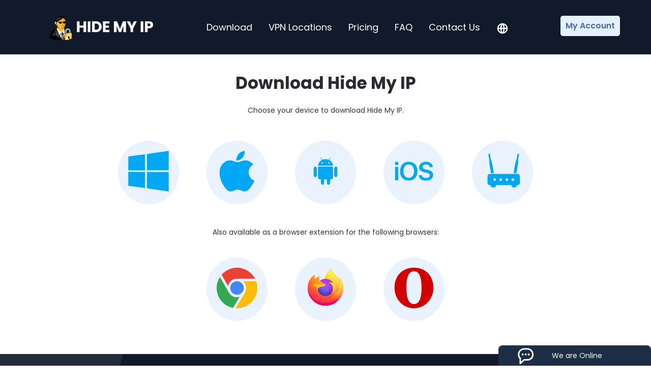

--- FILE ---
content_type: text/html
request_url: https://www.hidemyip.com/download
body_size: 20431
content:
<!DOCTYPE html>
<html lang="en">
<head>
    <meta charset="UTF-8">
    <meta name="viewport" content="width=device-width, initial-scale=1.0">
    <title>Hide My IP - Download Hide My IP for Windows, Mac, Android, iOS, Chrome, Firefox and more</title>
    <meta name="description" content="Secure your internet connection and protect your privacy with our VPN service. Access blocked content, browse anonymously, and stay safe on all your devices.">
    <meta name="keywords" content="VPN, online privacy, virtual private network, dns, wireguard, openvpn, internet security, unblock websites, anonymous browsing, all devices, hide, IP, address, privacy, software, download, Windows, Mac, IPs, forums, unblock, anonymous, web, browsing, proxy, surfing, hidden, change, identity, protect, Firefox, Chrome, email, trial">
    <link rel="stylesheet" type="text/css" href="https://www.hidemyip.com/css/bootstrap.min.css">
    <link rel="stylesheet" type="text/css" href="https://www.hidemyip.com/css/style.css">
    <link rel="stylesheet" type="text/css" href="https://www.hidemyip.com/css/fontawesome-all.min.css">	
	<link rel="shortcut icon" type="image/x-icon" href="https://www.hidemyip.com/favicon.ico" />

</head>

<style>

.question-card .card-header button:after {
  content: '';
  display: inline-block;
  width: 30px;
  height: 15px;
  background-image: url('data:image/svg+xml;utf8,<svg width="30" height="15" viewBox="0 0 30 15" xmlns="http://www.w3.org/2000/svg"><path d="M0 15 L15 0 L30 15" stroke="%232A7EE6" stroke-width="4" fill="none"/></svg>');
  background-size: contain;
  background-repeat: no-repeat;
  margin-top: 10px;
}

.langselection {
	display:block; font-size: 21px; text-wrap: nowrap;
}

@media only screen and (min-width: 601px) {
div#menutranslate {
	grid-template-columns: 200px 88px 200px !important;
		width: auto !important;

	}
}

@media only screen and (max-width: 600px) {
	div#menutranslate {
		grid-template-columns: 160px 160px !important;
		width: auto !important;
		line-height: 50px !important;

	}
}

@media (max-width: 767px) {
	.main-menu .navbar-nav li.nav-item a.nav-link {
		padding: 25px 0 !important;
	}
	#transmodal{
		grid-template-columns: 200px 200px !important;
	}
}

.langwindow  {
	display: none;
	position: absolute;   
	margin-top: 0.1rem;
	font-size: 0.875rem;
	padding-top: 1rem;
	padding-bottom: 1rem;
	box-shadow: 0 5px 9px rgb(55 125 255 / 8%), 0 5px 9px rgb(119 131 143 / 8%);
	min-width: 8.4375rem;
}

.langwindow:hover {
	display:contents;
	box-shadow: 0 5px 9px rgb(55 125 255 / 8%), 0 5px 9px rgb(119 131 143 / 8%);
}	
.menu-language:focus > .langwindow {
	display:inline; background-color:white;
	box-shadow: 0 5px 9px rgb(55 125 255 / 8%), 0 5px 9px rgb(119 131 143 / 8%);
}

.menu-language:hover > .langwindow {
	display:inline; background-color:white;
	box-shadow: 0 5px 9px rgb(55 125 255 / 8%), 0 5px 9px rgb(119 131 143 / 8%);
}

.menu-language span:focus + .langwindow {
   display:inline; background-color:white;
   box-shadow: 0 5px 9px rgb(55 125 255 / 8%), 0 5px 9px rgb(119 131 143 / 8%);
}

.translateworld:hover {
    cursor: pointer;
}

#widgetbuttontext::before {
    content: "We are Online";
}

@media only screen and (max-width: 480px) {
    #widgetbutton {
        width: 150px !important;
		font-weight: 600 !important;
		font-size: large !important;
    }
    #widgetbuttontext {
        margin-left: 10px !important;
		display: contents !important;
    }	
    #widgetbuttontext:before {
		content: "CHAT";
    }
}

@media only screen and (min-width: 481px) {
    #widgetbuttontext::before {
        content: "We are Online";
    }
}

/* devanagari */
@font-face {
  font-family: 'Poppins';
  font-style: normal;
  font-weight: 200;
  font-display: swap;
  src: url(https://tools-static.wmflabs.org/fontcdn/s/poppins/v20/pxiByp8kv8JHgFVrLFj_Z11lFc-K.woff2) format('woff2');
  unicode-range: U+0900-097F, U+1CD0-1CF9, U+200C-200D, U+20A8, U+20B9, U+25CC, U+A830-A839, U+A8E0-A8FF;
}
/* latin-ext */
@font-face {
  font-family: 'Poppins';
  font-style: normal;
  font-weight: 200;
  font-display: swap;
  src: url(https://tools-static.wmflabs.org/fontcdn/s/poppins/v20/pxiByp8kv8JHgFVrLFj_Z1JlFc-K.woff2) format('woff2');
  unicode-range: U+0100-02AF, U+0304, U+0308, U+0329, U+1E00-1E9F, U+1EF2-1EFF, U+2020, U+20A0-20AB, U+20AD-20CF, U+2113, U+2C60-2C7F, U+A720-A7FF;
}
/* latin */
@font-face {
  font-family: 'Poppins';
  font-style: normal;
  font-weight: 200;
  font-display: swap;
  src: url(https://tools-static.wmflabs.org/fontcdn/s/poppins/v20/pxiByp8kv8JHgFVrLFj_Z1xlFQ.woff2) format('woff2');
  unicode-range: U+0000-00FF, U+0131, U+0152-0153, U+02BB-02BC, U+02C6, U+02DA, U+02DC, U+0304, U+0308, U+0329, U+2000-206F, U+2074, U+20AC, U+2122, U+2191, U+2193, U+2212, U+2215, U+FEFF, U+FFFD;
}
/* devanagari */
@font-face {
  font-family: 'Poppins';
  font-style: normal;
  font-weight: 300;
  font-display: swap;
  src: url(https://tools-static.wmflabs.org/fontcdn/s/poppins/v20/pxiByp8kv8JHgFVrLDz8Z11lFc-K.woff2) format('woff2');
  unicode-range: U+0900-097F, U+1CD0-1CF9, U+200C-200D, U+20A8, U+20B9, U+25CC, U+A830-A839, U+A8E0-A8FF;
}
/* latin-ext */
@font-face {
  font-family: 'Poppins';
  font-style: normal;
  font-weight: 300;
  font-display: swap;
  src: url(https://tools-static.wmflabs.org/fontcdn/s/poppins/v20/pxiByp8kv8JHgFVrLDz8Z1JlFc-K.woff2) format('woff2');
  unicode-range: U+0100-02AF, U+0304, U+0308, U+0329, U+1E00-1E9F, U+1EF2-1EFF, U+2020, U+20A0-20AB, U+20AD-20CF, U+2113, U+2C60-2C7F, U+A720-A7FF;
}
/* latin */
@font-face {
  font-family: 'Poppins';
  font-style: normal;
  font-weight: 300;
  font-display: swap;
  src: url(https://tools-static.wmflabs.org/fontcdn/s/poppins/v20/pxiByp8kv8JHgFVrLDz8Z1xlFQ.woff2) format('woff2');
  unicode-range: U+0000-00FF, U+0131, U+0152-0153, U+02BB-02BC, U+02C6, U+02DA, U+02DC, U+0304, U+0308, U+0329, U+2000-206F, U+2074, U+20AC, U+2122, U+2191, U+2193, U+2212, U+2215, U+FEFF, U+FFFD;
}
/* devanagari */
@font-face {
  font-family: 'Poppins';
  font-style: normal;
  font-weight: 400;
  font-display: swap;
  src: url(https://tools-static.wmflabs.org/fontcdn/s/poppins/v20/pxiEyp8kv8JHgFVrJJbecmNE.woff2) format('woff2');
  unicode-range: U+0900-097F, U+1CD0-1CF9, U+200C-200D, U+20A8, U+20B9, U+25CC, U+A830-A839, U+A8E0-A8FF;
}
/* latin-ext */
@font-face {
  font-family: 'Poppins';
  font-style: normal;
  font-weight: 400;
  font-display: swap;
  src: url(https://tools-static.wmflabs.org/fontcdn/s/poppins/v20/pxiEyp8kv8JHgFVrJJnecmNE.woff2) format('woff2');
  unicode-range: U+0100-02AF, U+0304, U+0308, U+0329, U+1E00-1E9F, U+1EF2-1EFF, U+2020, U+20A0-20AB, U+20AD-20CF, U+2113, U+2C60-2C7F, U+A720-A7FF;
}
/* latin */
@font-face {
  font-family: 'Poppins';
  font-style: normal;
  font-weight: 400;
  font-display: swap;
  src: url(https://tools-static.wmflabs.org/fontcdn/s/poppins/v20/pxiEyp8kv8JHgFVrJJfecg.woff2) format('woff2');
  unicode-range: U+0000-00FF, U+0131, U+0152-0153, U+02BB-02BC, U+02C6, U+02DA, U+02DC, U+0304, U+0308, U+0329, U+2000-206F, U+2074, U+20AC, U+2122, U+2191, U+2193, U+2212, U+2215, U+FEFF, U+FFFD;
}
/* devanagari */
@font-face {
  font-family: 'Poppins';
  font-style: normal;
  font-weight: 500;
  font-display: swap;
  src: url(https://tools-static.wmflabs.org/fontcdn/s/poppins/v20/pxiByp8kv8JHgFVrLGT9Z11lFc-K.woff2) format('woff2');
  unicode-range: U+0900-097F, U+1CD0-1CF9, U+200C-200D, U+20A8, U+20B9, U+25CC, U+A830-A839, U+A8E0-A8FF;
}
/* latin-ext */
@font-face {
  font-family: 'Poppins';
  font-style: normal;
  font-weight: 500;
  font-display: swap;
  src: url(https://tools-static.wmflabs.org/fontcdn/s/poppins/v20/pxiByp8kv8JHgFVrLGT9Z1JlFc-K.woff2) format('woff2');
  unicode-range: U+0100-02AF, U+0304, U+0308, U+0329, U+1E00-1E9F, U+1EF2-1EFF, U+2020, U+20A0-20AB, U+20AD-20CF, U+2113, U+2C60-2C7F, U+A720-A7FF;
}
/* latin */
@font-face {
  font-family: 'Poppins';
  font-style: normal;
  font-weight: 500;
  font-display: swap;
  src: url(https://tools-static.wmflabs.org/fontcdn/s/poppins/v20/pxiByp8kv8JHgFVrLGT9Z1xlFQ.woff2) format('woff2');
  unicode-range: U+0000-00FF, U+0131, U+0152-0153, U+02BB-02BC, U+02C6, U+02DA, U+02DC, U+0304, U+0308, U+0329, U+2000-206F, U+2074, U+20AC, U+2122, U+2191, U+2193, U+2212, U+2215, U+FEFF, U+FFFD;
}
/* devanagari */
@font-face {
  font-family: 'Poppins';
  font-style: normal;
  font-weight: 600;
  font-display: swap;
  src: url(https://tools-static.wmflabs.org/fontcdn/s/poppins/v20/pxiByp8kv8JHgFVrLEj6Z11lFc-K.woff2) format('woff2');
  unicode-range: U+0900-097F, U+1CD0-1CF9, U+200C-200D, U+20A8, U+20B9, U+25CC, U+A830-A839, U+A8E0-A8FF;
}
/* latin-ext */
@font-face {
  font-family: 'Poppins';
  font-style: normal;
  font-weight: 600;
  font-display: swap;
  src: url(https://tools-static.wmflabs.org/fontcdn/s/poppins/v20/pxiByp8kv8JHgFVrLEj6Z1JlFc-K.woff2) format('woff2');
  unicode-range: U+0100-02AF, U+0304, U+0308, U+0329, U+1E00-1E9F, U+1EF2-1EFF, U+2020, U+20A0-20AB, U+20AD-20CF, U+2113, U+2C60-2C7F, U+A720-A7FF;
}
/* latin */
@font-face {
  font-family: 'Poppins';
  font-style: normal;
  font-weight: 600;
  font-display: swap;
  src: url(https://tools-static.wmflabs.org/fontcdn/s/poppins/v20/pxiByp8kv8JHgFVrLEj6Z1xlFQ.woff2) format('woff2');
  unicode-range: U+0000-00FF, U+0131, U+0152-0153, U+02BB-02BC, U+02C6, U+02DA, U+02DC, U+0304, U+0308, U+0329, U+2000-206F, U+2074, U+20AC, U+2122, U+2191, U+2193, U+2212, U+2215, U+FEFF, U+FFFD;
}
/* devanagari */
@font-face {
  font-family: 'Poppins';
  font-style: normal;
  font-weight: 700;
  font-display: swap;
  src: url(https://tools-static.wmflabs.org/fontcdn/s/poppins/v20/pxiByp8kv8JHgFVrLCz7Z11lFc-K.woff2) format('woff2');
  unicode-range: U+0900-097F, U+1CD0-1CF9, U+200C-200D, U+20A8, U+20B9, U+25CC, U+A830-A839, U+A8E0-A8FF;
}
/* latin-ext */
@font-face {
  font-family: 'Poppins';
  font-style: normal;
  font-weight: 700;
  font-display: swap;
  src: url(https://tools-static.wmflabs.org/fontcdn/s/poppins/v20/pxiByp8kv8JHgFVrLCz7Z1JlFc-K.woff2) format('woff2');
  unicode-range: U+0100-02AF, U+0304, U+0308, U+0329, U+1E00-1E9F, U+1EF2-1EFF, U+2020, U+20A0-20AB, U+20AD-20CF, U+2113, U+2C60-2C7F, U+A720-A7FF;
}
/* latin */
@font-face {
  font-family: 'Poppins';
  font-style: normal;
  font-weight: 700;
  font-display: swap;
  src: url(https://tools-static.wmflabs.org/fontcdn/s/poppins/v20/pxiByp8kv8JHgFVrLCz7Z1xlFQ.woff2) format('woff2');
  unicode-range: U+0000-00FF, U+0131, U+0152-0153, U+02BB-02BC, U+02C6, U+02DA, U+02DC, U+0304, U+0308, U+0329, U+2000-206F, U+2074, U+20AC, U+2122, U+2191, U+2193, U+2212, U+2215, U+FEFF, U+FFFD;
}


/* Slider */
.slick-slider
{
    position: relative;

    display: block;
    box-sizing: border-box;

    -webkit-user-select: none;
       -moz-user-select: none;
        -ms-user-select: none;
            user-select: none;

    -webkit-touch-callout: none;
    -khtml-user-select: none;
    -ms-touch-action: pan-y;
        touch-action: pan-y;
    -webkit-tap-highlight-color: transparent;
}

.slick-list
{
    position: relative;

    display: block;
    overflow: hidden;

    margin: 0;
    padding: 0;
}
.slick-list:focus
{
    outline: none;
}
.slick-list.dragging
{
    cursor: pointer;
    cursor: hand;
}

.slick-slider .slick-track,
.slick-slider .slick-list
{
    -webkit-transform: translate3d(0, 0, 0);
       -moz-transform: translate3d(0, 0, 0);
        -ms-transform: translate3d(0, 0, 0);
         -o-transform: translate3d(0, 0, 0);
            transform: translate3d(0, 0, 0);
}

.slick-track
{
    position: relative;
    top: 0;
    left: 0;

    display: block;
    margin-left: auto;
    margin-right: auto;
}
.slick-track:before,
.slick-track:after
{
    display: table;

    content: '';
}
.slick-track:after
{
    clear: both;
}
.slick-loading .slick-track
{
    visibility: hidden;
}

.slick-slide
{
    display: none;
    float: left;

    height: 100%;
    min-height: 1px;
}
[dir='rtl'] .slick-slide
{
    float: right;
}
.slick-slide img
{
    display: block;
}
.slick-slide.slick-loading img
{
    display: none;
}
.slick-slide.dragging img
{
    pointer-events: none;
}
.slick-initialized .slick-slide
{
    display: block;
}
.slick-loading .slick-slide
{
    visibility: hidden;
}
.slick-vertical .slick-slide
{
    display: block;

    height: auto;

    border: 1px solid transparent;
}
.slick-arrow.slick-hidden {
    display: none;
}


.pricing-box.inner:hover, .pricing-box.inner.featured {
    -webkit-box-shadow: 0 0 0 9px #2A74E3;
    box-shadow: 0 0 0 14px #2A74E3;
    padding: 34px 15px;
    margin: 25px 0;
	cursor: pointer;
}

.pricing-box.inner, .pricing-box.inner.featured {
    -webkit-box-shadow: 0 0 0 9px #2A74E3;
    box-shadow: 0 0 0 14px #1d2d43;
    padding: 34px 15px;
    margin: 25px 0;
}

#pricingbest .pricing-box.inner:hover, 
#pricingbest .pricing-box.inner.featured {
    -webkit-box-shadow: 0 0 0 14px #2A74E3;
    box-shadow: 0 0 0 14px #2A74E3;
    padding: 34px 15px;
    margin: 25px 0;
}

#client-area {
	background-color: #E5F1FF;
}

#client-area:hover {
	background-color: white;
}

.question-card .card-header button {
    color: #4d5666;
}

.question-card .card-header button.collapsed {
    color: #152c53;
    border-color: #dce2ea;
}

body {
	font-family: Poppins,sans-serif,Verdana !important;
}

.question-card .card-header button {
    padding: 20px 64px 20px 32px;
	color: #2a2b32;
}	
.question-card .card-header button:after {
	top: 13px;
}

nav.navbar .navbar-nav.other-navbar > li .btn-client-area {
    font-size: 16px;
}
nav.navbar .navbar-nav > li > a {
    font-size: 18px;
}
	
* {
  padding: 0;
  margin: 0;
  box-sizing: border-box;
}


.question-card .card-header button {
    border-radius: 10px;
}

.question-card .card-header button:after {
    color: #2a74e3;
}

.question-card .card-body {
    /*font-weight: 400;*/
}

.features .feature-info .feature-text {
    font-weight: 300;
}
	
.hbtn-default {
    font-size: 17px;
    font-weight: 700;
	color: #fefefe !important;
}

.titleheading {
    font-size: 33px;
    font-weight: 700;
    /*color: #4d5666;*/
	color: #2a2b32;
	margin-bottom: 20px;
}


.lastbitend:before {
    background-image: url([data-uri]);
	background-color: #11192A;
	opacity: 0.57;	
}

.lastbitend {
	background-color: #11192A;
}
	
.sub-pricing {
    z-index: 1;
}

.hbtn.hbtn-primary {
    font-weight: 700;
}

#map {
  margin: auto;
  width: 1200px;
  height: 600px;
  text-align: center;
}

@media (max-width: 768px) {
  #map {
    width: 450px;
    height: 250px;
  }
}
@media (max-width: 500px) {
  #map {
    width: 365px;
    height: 200px;
  }
}

@media (max-width: 1024px) {
	#map {
		width: 100%;
		height: auto;
	}
}	

nav {
  border-bottom: 1px solid #eee;
  padding: 1.5rem 5%;
  margin-bottom: 5rem;
}

circle[Attributes Style] {
    r: 7;
    fill: #374151;
    fill-opacity: 1;
    stroke: rgb(255, 255, 255);
    stroke-width: 5;
    stroke-opacity: 0.5;
    cursor: pointer;
}


.questions {
    border-bottom: 0px;
}

.navbar-brand img {
    width: 210px;
}

.pricing-box .pricing-details > ul > li:hover:after {
    background-color: #ffffff;
    /* -webkit-box-shadow: 0 0 0 1px #adb2c3; */
    box-shadow: 0 0 0 0px #ffffff;
}

.pricing-box.inner .pricing-price .price .currency, .pricing-box.inner .pricing-price .price .num, .pricing-box.inner .pricing-price .price .duration {
    font-weight: 700;
}
.pricing-box .pricing-price .price .currency, .pricing-box .pricing-price .price .num, .pricing-box .pricing-price .price .duration {
    font-size: 4.4rem;
    font-weight: 700;
}

#pricingbest .pricing-box.inner, 
#pricingbest .pricing-box.inner.featured {
    -webkit-box-shadow: 0 0 0 14px #1d2d43;
    box-shadow: 0 0 0 14px #1d2d43;
    padding: 34px 15px;
    margin: 25px 0;
}
/*
#pricingbest .pricing-box.inner, 
#pricingbest .pricing-box.inner.featured {
    -webkit-box-shadow: 0 0 0 9px #ffc600;
    box-shadow: 0 0 0 9px #ffc600;
    padding: 34px 15px;
    margin: 25px 0;
}
*/
#nav {
	position: fixed;
    top: 0;
    left: 0;
    width: 100%;
    background-color: #111a2b;
    color: #fff;
    z-index: 1000;
}

#header-holder .cloud-bg {
	opacity: 1;
	background-image: url('https://www.hidemyip.com/images/featured-homepage.png');
    background-image: url('https://www.hidemyip.com/images/featured-homepage.webp');
}

.jvm-tooltip {
    border-radius: 3px;
	background-color: #373f52 !important;
    font-size: 1em;
	font-weight: 500;
    /* box-shadow:1px 2px 12px rgba(0,0,0,0.2); */
    padding: 3px 5px;
    white-space: nowrap;
    position: absolute;
    display: block;
    color: #FFF;
    display: none;
    align-items: center;
	font-family: Poppins,sans-serif,Verdana;
}

.post-content div ul li {
    font-weight: 300;
}

.post-box .post-content {
    font-size: 15px !important;
}

.post-box .post-content p {
    font-size: 15px !important;
}

</style>


<body>
<div id="header-holder">
    <div class="cloud-bg"></div>
    <nav id="nav" class="navbar navbar-full">
        <div class="container-fluid">
            <div class="container container-nav">
                <div class="row">
                    <div class="col-md-12">
                        <div class="navbar-header">
                            <button aria-expanded="false" type="button" class="navbar-toggle collapsed" data-toggle="collapse" data-target="#bs">
                                <span class="icon-bar"></span>
                                <span class="icon-bar"></span>
                                <span class="icon-bar"></span>
                            </button>
                            <a class="navbar-brand" id="logolink" href="https://www.hidemyip.com/"><img src="https://www.hidemyip.com/images/logo.png" alt="Hide My IP" title="Hide My IP" width="210" height="50"></a>
                        </div>
                        <div style="height: 1px;" role="main" aria-expanded="false" class="navbar-collapse collapse navbar-collapse-centered" id="bs">
                            <ul class="nav navbar-nav navbar-nav-centered">
                                <li class="nav-item"><a class="nav-link" href="https://www.hidemyip.com/#downloads">Download</a></li>
                                <li class="nav-item">
                                    <a class="nav-link" href="https://www.hidemyip.com/#locations">VPN Locations</a>
                                </li>
                               <li class="nav-item">
									<a class="nav-link" href="https://www.hidemyip.com/#pricing">Pricing</a>
                                </li>
                                <li class="nav-item">
                                    <a class="nav-link" href="https://www.hidemyip.com/#faq">FAQ</a>
                                </li>

                                <li class="nav-item">
                                    <a class="nav-link" href="https://www.hidemyip.com/contact-us">Contact Us</a>
                                </li>
								<li class="nav-item translateworld">
									<a class="nav-link" id="translatewindow" onClick="menuTranslate()" title="Translate Site">
									   <svg width="24px" height="24px" viewBox="0 0 48 48" xmlns="http://www.w3.org/2000/svg" fill="#ffffff" stroke="#ffffff"><g>  <g id="Shopicon"> <path d="M24,4C12.954,4,4,12.954,4,24s8.954,20,20,20c11.046,0,20-8.954,20-20S35.046,4,24,4z M31.96,22 c-0.208-5.225-1.223-9.846-2.726-13.103c5.649,1.964,9.861,6.998,10.627,13.103H31.96z M24,39.9 c-1.213-0.955-3.608-5.736-3.954-13.9h7.908C27.608,34.164,25.213,38.945,24,39.9z M20.046,22C20.392,13.836,22.787,9.055,24,8.1 c1.213,0.955,3.608,5.736,3.954,13.9H20.046z M18.766,8.897C17.264,12.154,16.248,16.775,16.04,22H8.139 C8.905,15.896,13.117,10.861,18.766,8.897z M16.04,26c0.208,5.225,1.223,9.846,2.726,13.103C13.117,37.139,8.905,32.104,8.139,26 H16.04z M29.234,39.103c1.502-3.257,2.518-7.878,2.726-13.103h7.902C39.095,32.104,34.883,37.139,29.234,39.103z"></path> </g> </g></svg>
									</a>
                                </li>
                            </ul>
                            <ul class="nav navbar-nav navbar-right other-navbar">
                                <li class="nav-item" style="margin-top: 1px;">
                                    <a class="nav-link btn-client-area" id="client-area" href="https://my.hide-my-ip.com" style="color: #4469aa; padding: 10px;  font-weight: 600;">My Account</a>
                                </li>
                            </ul>
                        </div>
                    </div>
                </div>
            </div>
        </div>
    </nav>
</div>








<span id="downloads"></span>
<br><br>
<div class="downloadsarea questions container-fluid" style="margin-top: 40px">
    <div class="container">
        <div class="row">
            <div class="col-md-12">
                <div class="titleheading">Download Hide My IP</div>
				<div class="feature-text" style="margin-bottom: 50px">Choose your device to download Hide My IP.</div>
            </div>
        </div>
        <div class="row">
            <div class="col-md-12">
				<div class="img-holder" style=" display: inline-block; margin-bottom: 5px">
					<a href="https://www.hidemyip.com/hidemyip-vpn-windows">
					<svg fill="#01A7F2"  version="1.1" xmlns="http://www.w3.org/2000/svg" xmlns:xlink="http://www.w3.org/1999/xlink"  width="80px"
						 height="80px" viewBox="0 0 512 512" enable-background="new 0 0 512 512" xml:space="preserve">
						 <title>Hide My IP for Windows</title>
					<g id="3e91140ac1bfb9903b91c1b0ca0899f5">
					<path display="inline" fill-rule="evenodd" clip-rule="evenodd" d="M510.598,0.5c-54.386,7.566-105.76,14.713-154.032,21.439
							c-45.623,6.35-80.019,12.388-121.005,18.094c0,34.36,0,68.664,0,102.934c0,34.266,0,68.532,0,102.803
							c40.986-0.241,75.382-0.495,121.055-0.77c48.272-0.283,99.597-0.582,153.982-0.907c0-40.579,0-81.145,0-121.72
							C510.598,81.801,510.598,41.177,510.598,0.5L510.598,0.5z M211.932,43.329c-37.784,5.265-82.729,10.271-116.938,15.04
							C62.35,62.913,31.186,67.261,1.402,71.417c0,29.33,0,58.633,0,87.893c0,29.268,0,58.527,0,87.794
							c29.733-0.174,60.947-0.361,93.592-0.557c34.208-0.2,79.104-0.416,116.938-0.641c0-33.738,0-67.48,0-101.223
							S211.932,77.156,211.932,43.329L211.932,43.329z M1.402,264.388c0,29.306,0,58.564,0,87.832s0,58.527,0,87.754
							c29.733,4.184,60.897,8.566,93.538,13.149c34.216,4.807,79.157,9.859,116.991,15.174c0-33.7,0-67.442,0-101.186
							c0-33.737,0-67.484,0-101.268c-37.834-0.275-82.729-0.537-116.938-0.782C62.3,264.829,31.136,264.604,1.402,264.388L1.402,264.388z
							 M235.561,471.62c40.986,5.759,75.382,11.839,121.055,18.256c48.272,6.782,99.597,13.993,153.982,21.624
							c0-40.521,0-81.096,0-121.666c0-40.579,0-81.146,0-121.771c-54.386-0.391-105.71-0.769-153.982-1.114
							c-45.673-0.328-80.068-0.641-121.055-0.939c0,34.308,0,68.578,0,102.856C235.561,403.125,235.561,437.391,235.561,471.62z">

					</path>
					</g>
					</svg>
					</a>
				</div>

				<div class="img-holder" style="display: inline-block; margin-bottom: 5px">
					<a href="https://www.hidemyip.com/hidemyip-vpn-mac">
					<svg fill="#01A7F2"  version="1.1" xmlns="http://www.w3.org/2000/svg" xmlns:xlink="http://www.w3.org/1999/xlink"  width="80px"
						 height="80px" viewBox="0 0 512 512" enable-background="new 0 0 512 512" xml:space="preserve">
						 <title>Hide My IP for MacOS</title>
					<g id="3e91140ac1bfb9903b91c1b0ca0899f5">
					<path style="display: inline;" d="M248.644,123.476c-5.45-29.71,8.598-60.285,25.516-80.89
							c18.645-22.735,50.642-40.17,77.986-42.086c4.619,31.149-8.093,61.498-24.826,82.965
							C309.37,106.527,278.508,124.411,248.644,123.476z M409.034,231.131c8.461-23.606,25.223-44.845,51.227-59.175
							c-26.278-32.792-63.173-51.83-97.99-51.83c-46.065,0-65.542,21.947-97.538,21.947c-32.96,0-57.965-21.947-97.866-21.947
							c-39.127,0-80.776,23.848-107.19,64.577c-9.712,15.055-16.291,33.758-19.879,54.59c-9.956,58.439,4.916,134.557,49.279,202.144
							c21.57,32.796,50.321,69.737,87.881,70.059c33.459,0.327,42.951-21.392,88.246-21.616c45.362-0.258,53.959,21.841,87.372,21.522
							c37.571-0.317,67.906-41.199,89.476-73.991c15.359-23.532,21.167-35.418,33.11-62.023
							C414.435,352.487,389.459,285.571,409.034,231.131z">
					</path>
					</g>
					</svg>
					</a>					
				</div>				


				<div class="img-holder" style="display: inline-block; margin-bottom: 5px">
					<a href="https://www.hidemyip.com/hidemyip-vpn-android">
					<svg width="80px" height="80px" viewBox="0 0 24 24" fill="none" xmlns="http://www.w3.org/2000/svg">
						 <title>Hide My IP for Android</title>
						<g stroke-width="0"/>
						<g stroke-linecap="round" stroke-linejoin="round"/>
						<g> <path d="M18.06 9.33002C17.8107 9.33002 17.5716 9.42905 17.3953 9.60534C17.219 9.78162 17.12 10.0207 17.12 10.27V14.53C17.12 14.7793 17.219 15.0184 17.3953 15.1947C17.5716 15.371 17.8107 15.47 18.06 15.47C18.3093 15.47 18.5484 15.371 18.7247 15.1947C18.901 15.0184 19 14.7793 19 14.53V10.27C19 10.0207 18.901 9.78162 18.7247 9.60534C18.5484 9.42905 18.3093 9.33002 18.06 9.33002Z" fill="#01A7F2"/> <path d="M5.94 9.33002C5.6907 9.33002 5.4516 9.42905 5.27532 9.60534C5.09904 9.78162 5 10.0207 5 10.27V14.53C5 14.7793 5.09904 15.0184 5.27532 15.1947C5.4516 15.371 5.6907 15.47 5.94 15.47C6.1893 15.47 6.4284 15.371 6.60468 15.1947C6.78096 15.0184 6.88 14.7793 6.88 14.53V10.27C6.88 10.0207 6.78096 9.78162 6.60468 9.60534C6.4284 9.42905 6.1893 9.33002 5.94 9.33002Z" fill="#01A7F2"/> <path d="M7.56 9.33002V15.73C7.56 15.8705 7.58767 16.0097 7.64145 16.1395C7.69522 16.2693 7.77403 16.3873 7.87339 16.4866C7.97275 16.586 8.09071 16.6648 8.22053 16.7186C8.35034 16.7723 8.48948 16.8 8.63 16.8H9.31V19.07C9.31 19.3193 9.40903 19.5584 9.58532 19.7347C9.7616 19.911 10.0007 20.01 10.25 20.01C10.4993 20.01 10.7384 19.911 10.9147 19.7347C11.091 19.5584 11.19 19.3193 11.19 19.07V16.8H12.81V19.07C12.81 19.3193 12.909 19.5584 13.0853 19.7347C13.2616 19.911 13.5007 20.01 13.75 20.01C13.9993 20.01 14.2384 19.911 14.4147 19.7347C14.591 19.5584 14.69 19.3193 14.69 19.07V16.8H15.37C15.6538 16.8 15.9259 16.6873 16.1266 16.4866C16.3273 16.286 16.44 16.0138 16.44 15.73V9.33002H7.56Z" fill="#01A7F2"/> <path d="M16.32 8.00002C16.0257 7.01263 15.373 6.17089 14.49 5.64002L14.34 5.55002L14.18 5.47002L14.36 5.16002L14.89 4.16002C14.9 4.13153 14.9006 4.10055 14.8916 4.07171C14.8826 4.04288 14.8645 4.01773 14.84 4.00002H14.77C14.7445 4.00117 14.7195 4.00805 14.697 4.02017C14.6745 4.03229 14.655 4.04933 14.64 4.07002L14.1 5.00002L13.93 5.31002L13.77 5.24002L13.6 5.18002C12.5637 4.82036 11.4363 4.82036 10.4 5.18002L10.24 5.24002L10.07 5.31002L9.9 5.00002L9.36 4.00002C9.3508 3.98361 9.33847 3.96916 9.32369 3.95752C9.30892 3.94587 9.292 3.93724 9.27389 3.93214C9.25578 3.92703 9.23684 3.92554 9.21816 3.92775C9.19948 3.92996 9.18141 3.93583 9.165 3.94502C9.14858 3.95422 9.13414 3.96655 9.12249 3.98133C9.11084 3.9961 9.10222 4.01303 9.09711 4.03113C9.09201 4.04924 9.09051 4.06818 9.09273 4.08686C9.09494 4.10554 9.1008 4.12361 9.11 4.14002L9.64 5.14002L9.82 5.45002L9.66 5.53002L9.51 5.62002C8.62277 6.15307 7.97197 7.00413 7.69 8.00002C7.61195 8.25988 7.56825 8.52883 7.56 8.80002H16.44C16.4302 8.5297 16.3899 8.26133 16.32 8.00002ZM10 7.47002C9.92089 7.47002 9.84355 7.44656 9.77777 7.40261C9.71199 7.35866 9.66072 7.29619 9.63045 7.2231C9.60017 7.15001 9.59225 7.06958 9.60768 6.99199C9.62312 6.91439 9.66121 6.84312 9.71715 6.78718C9.7731 6.73124 9.84437 6.69314 9.92196 6.67771C9.99955 6.66228 10.08 6.6702 10.1531 6.70047C10.2262 6.73075 10.2886 6.78202 10.3326 6.8478C10.3765 6.91358 10.4 6.99091 10.4 7.07002C10.4 7.17611 10.3579 7.27785 10.2828 7.35287C10.2078 7.42788 10.1061 7.47002 10 7.47002ZM14 7.47002C13.9209 7.47002 13.8435 7.44656 13.7778 7.40261C13.712 7.35866 13.6607 7.29619 13.6304 7.2231C13.6002 7.15001 13.5922 7.06958 13.6077 6.99199C13.6231 6.91439 13.6612 6.84312 13.7172 6.78718C13.7731 6.73124 13.8444 6.69314 13.922 6.67771C13.9996 6.66228 14.08 6.6702 14.1531 6.70047C14.2262 6.73075 14.2886 6.78202 14.3326 6.8478C14.3765 6.91358 14.4 6.99091 14.4 7.07002C14.4 7.17611 14.3579 7.27785 14.2828 7.35287C14.2078 7.42788 14.1061 7.47002 14 7.47002Z" fill="#01A7F2"/> </g>
					</svg>

					</a>						
				</div>	
				
		

				<div class="img-holder" style="display: inline-block; margin-bottom: 5px">
					<a href="https://www.hidemyip.com/hidemyip-vpn-ios">

					<svg fill="#01A7F2" viewBox="0 0 80 80" version="1.1" xmlns="http://www.w3.org/2000/svg" width="80" height="80">
					  <title>Hide My IP for iOS (free)</title>
					  <g stroke-width="0"/>
					  <g stroke-linecap="round" stroke-linejoin="round"/>
					  <g>
						<title>ios</title>
						<path d="M2.797 31.582v26.44h6.225V31.582h-6.225zm26.907 -4.662c6.383 0 10.482 5.1 10.482 13.08 0 8.043 -4.1 13.142 -10.482 13.142 -6.445 0 -10.515 -5.1 -10.515 -13.142 0 -7.98 4.067 -13.08 10.515 -13.08zm33.92 -5.475c-7.822 0 -13.393 4.317 -13.393 10.732 0 5.1 3.16 8.293 9.795 9.825l4.662 1.127c4.537 1.032 6.383 2.535 6.383 5.133 0 3.005 -3.035 5.133 -7.352 5.133 -4.412 0 -7.73 -2.16 -8.072 -5.475h-6.258c0.25 6.635 5.695 10.702 13.955 10.702 8.73 0 14.207 -4.288 14.207 -11.107 0 -5.35 -3.13 -8.385 -10.388 -10.045l-4.162 -0.94c-4.412 -1.065 -6.228 -2.473 -6.228 -4.85 0 -3.005 2.752 -5.008 6.822 -5.008 4.1 0 6.915 2.035 7.228 5.383h6.132c-0.158 -6.32 -5.383 -10.608 -13.33 -10.608zm-33.92 0c-10.512 0 -17.085 7.165 -17.085 18.555 0 11.485 6.57 18.617 17.085 18.617 10.453 0 17.052 -7.135 17.052 -18.617 0 -11.39 -6.603 -18.555 -17.055 -18.555zm-23.813 -0.063h-0.06a3.38 3.38 0 1 0 0 6.76h0.065l0.092 0.003a3.38 3.38 0 1 0 0 -6.76l-0.098 0.003h0.005z"/>
					  </g>
					</svg>

					
					</a>						
				</div>


				<div class="img-holder" style="display: inline-block; margin-bottom: 5px">
					<a href="https://www.hidemyip.com/router-setup">
					<?xml version="1.0" encoding="UTF-8"?>
					<svg xmlns="http://www.w3.org/2000/svg" version="1.1" width="80px" height="80px" style="shape-rendering:geometricPrecision; text-rendering:geometricPrecision; image-rendering:optimizeQuality; fill-rule:evenodd; clip-rule:evenodd" xmlns:xlink="http://www.w3.org/1999/xlink" viewBox="230 322 1014 922">
						<title>Hide My IP for Routers and Other Devices with Smart DNS Proxy</title>
					  <g>
						<path style="opacity:1" fill="none" d="M -0.5,-0.5 C 511.5,-0.5 1023.5,-0.5 1535.5,-0.5C 1535.5,511.5 1535.5,1023.5 1535.5,1535.5C 1023.5,1535.5 511.5,1535.5 -0.5,1535.5C -0.5,1023.5 -0.5,511.5 -0.5,-0.5 Z" />
					  </g>
					  <g>
						<path style="opacity:1" fill="#01A7F2" d="M 1123.5,349.5 C 1137.41,347.114 1146.74,352.447 1151.5,365.5C 1143.58,407.08 1136.08,448.746 1129,490.5C 1128.53,516.172 1127.86,541.838 1127,567.5C 1126.47,581.907 1125.14,596.24 1123,610.5C 1110.59,684.312 1097.75,757.979 1084.5,831.5C 1060.5,831.5 1036.5,831.5 1012.5,831.5C 1026.81,752.596 1040.64,673.596 1054,594.5C 1056.92,584.572 1059.59,574.572 1062,564.5C 1071.54,536.218 1080.87,507.885 1090,479.5C 1096.78,440.805 1103.78,402.138 1111,363.5C 1113.64,357.369 1117.8,352.703 1123.5,349.5 Z" />
					  </g>
					  <g>
						<path style="opacity:1" fill="#01A7F2" d="M 399.5,348.5 C 411.393,347.525 419.559,352.525 424,363.5C 431.514,401.072 438.514,438.739 445,476.5C 454.381,508.022 464.381,539.356 475,570.5C 477.585,580.086 479.918,589.753 482,599.5C 495.49,676.79 508.657,754.124 521.5,831.5C 497.592,831.828 473.759,831.494 450,830.5C 437.055,756.882 424.388,683.216 412,609.5C 408.068,572.281 406.401,534.948 407,497.5C 400.313,456.71 392.979,416.043 385,375.5C 382.346,362.354 387.179,353.354 399.5,348.5 Z" />
					  </g>
					  <g>
						<path style="opacity:1" fill="#01A7F2" d="M 1106.5,852.5 C 884.167,852.5 661.833,852.5 439.5,852.5C 434.015,851.673 428.348,851.173 422.5,851C 433.455,850.964 444.288,850.131 455,848.5C 459.093,848.864 463.259,848.864 467.5,848.5C 474.204,850.34 481.037,851.34 488,851.5C 498.804,850.185 509.637,849.185 520.5,848.5C 523.461,849.183 523.795,850.016 521.5,851C 664.833,851.667 808.167,851.667 951.5,851C 967.501,849.104 983.501,849.271 999.5,851.5C 1007.14,850.524 1014.81,849.857 1022.5,849.5C 1037.51,850.552 1052.51,850.552 1067.5,849.5C 1082.15,850.266 1096.82,850.766 1111.5,851C 1109.62,851.198 1107.95,851.698 1106.5,852.5 Z" />
					  </g>
					  <g>
						<path style="opacity:1" fill="#01A7F2" d="M 439.5,852.5 C 661.833,852.5 884.167,852.5 1106.5,852.5C 1130.69,853.011 1149.52,863.344 1163,883.5C 1167.69,892.24 1170.36,901.573 1171,911.5C 1171.67,965.833 1171.67,1020.17 1171,1074.5C 1167.86,1106.3 1150.69,1125.47 1119.5,1132C 1112.83,1132.33 1106.17,1132.67 1099.5,1133C 1091.42,1147.67 1084.25,1162.83 1078,1178.5C 1075.31,1182.19 1071.81,1184.69 1067.5,1186C 1039.17,1186.67 1010.83,1186.67 982.5,1186C 980,1184.83 978.167,1183 977,1180.5C 969.868,1164.41 962.368,1148.58 954.5,1133C 950.848,1132.5 947.182,1132.33 943.5,1132.5C 938.396,1130.76 932.896,1129.76 927,1129.5C 909.85,1130.8 892.684,1130.8 875.5,1129.5C 864.007,1130.24 852.507,1130.9 841,1131.5C 794.109,1130.37 747.276,1130.37 700.5,1131.5C 691.5,1131.33 682.5,1131.17 673.5,1131C 676.063,1130.24 676.063,1129.74 673.5,1129.5C 671.608,1130.47 669.608,1131.14 667.5,1131.5C 662.183,1130.95 656.849,1130.61 651.5,1130.5C 631.333,1131 611.333,1131.67 591.5,1132.5C 587.629,1132.19 583.962,1132.52 580.5,1133.5C 580.5,1133.83 580.5,1134.17 580.5,1134.5C 572.398,1149.93 564.565,1165.6 557,1181.5C 555.786,1183.05 554.286,1184.22 552.5,1185C 523.54,1186.63 494.54,1186.96 465.5,1186C 461.814,1184.91 458.981,1182.74 457,1179.5C 450.493,1163.65 443.326,1148.15 435.5,1133C 407.259,1135.83 385.759,1125.33 371,1101.5C 367.742,1094.47 365.409,1087.14 364,1079.5C 363.333,1021.5 363.333,963.5 364,905.5C 369.323,879.175 384.823,862.009 410.5,854C 420.121,852.714 429.788,852.214 439.5,852.5 Z" />
					  </g>
					  <g>
						<path style="opacity:1" fill="#FFFFFF" d="M 684.5,962.5 C 702.415,961.2 714.582,968.867 721,985.5C 723.324,1013.51 710.491,1026.68 682.5,1025C 665.118,1018.08 657.618,1005.25 660,986.5C 664.111,974.221 672.278,966.221 684.5,962.5 Z" />
					  </g>
					  <g>
						<path style="opacity:1" fill="#FFFFFF" d="M 838.5,962.5 C 856.917,961.118 869.083,969.118 875,986.5C 876.844,1013.99 864.01,1026.82 836.5,1025C 818.29,1018.09 810.79,1004.93 814,985.5C 818.517,973.813 826.683,966.146 838.5,962.5 Z" />
					  </g>
					  <g>
						<path style="opacity:1" fill="#FFFFFF" d="M 533.5,962.5 C 552.111,961.719 564.611,970.052 571,987.5C 572.738,1008.21 563.572,1021.04 543.5,1026C 525.126,1026.31 513.626,1017.48 509,999.5C 507.674,980.805 515.841,968.472 533.5,962.5 Z" />
					  </g>
					  <g>
						<path style="opacity:1" fill="#FFFFFF" d="M 989.5,962.5 C 1014.34,962.504 1026.5,974.837 1026,999.5C 1020.96,1019.52 1008.12,1028.02 987.5,1025C 970.517,1018.89 962.684,1006.73 964,988.5C 967.982,975.352 976.482,966.685 989.5,962.5 Z" />
					  </g>
					</svg>
					
					</a>						
				</div>

				<div class="feature-text" style="margin-top: 40px; margin-bottom: 40px">Also available as a browser extension for the following browsers:</div>


				<div class="img-holder" style="display: inline-block; margin-bottom: 5px">
					<a href="https://www.hidemyip.com/hidemyip-vpn-chrome-extension" target="_blank">
					<svg width="80px" height="80px" viewBox="0 0 48 48" version="1.1" xmlns="http://www.w3.org/2000/svg" xmlns:xlink="http://www.w3.org/1999/xlink">
						<title>Hide My IP for Chrome</title>
						<g id="Icons" stroke="none" stroke-width="1" fill="none" fill-rule="evenodd">
							<g id="Color-" transform="translate(-400.000000, -1043.000000)">
								<g id="chrome" transform="translate(400.000000, 1043.000000)">
									<path d="M5.7954035,8.36130434 C16.9522782,-4.62351526 37.639151,-2.06037988 45.3727574,13.1072081 C39.9288251,13.1091897 31.4040328,13.1055761 26.786937,13.1072081 C23.4382318,13.1083738 21.2761308,13.0322537 18.9347285,14.2648621 C16.1820632,15.7138239 14.1051274,18.3997073 13.3801164,21.5544341 L5.7954035,8.36130434 L5.7954035,8.36130434 Z" id="chrome-icon-path" fill="#EA4335"></path>
									<path d="M16.015461,23.9991346 C16.015461,28.3998753 19.5936811,31.9800817 23.9919804,31.9800817 C28.3901632,31.9800817 31.9683834,28.3998753 31.9683834,23.9991346 C31.9683834,19.5985104 28.3901632,16.0181875 23.9919804,16.0181875 C19.5936811,16.0181875 16.015461,19.5985104 16.015461,23.9991346 L16.015461,23.9991346 Z" id="chrome-icon-path" fill="#4285F4"></path>
									<path d="M27.0876366,34.4456482 C22.6105798,35.7761751 17.371347,34.3006354 14.5014777,29.3468879 C12.3108329,25.5655987 6.52286114,15.4823164 3.89206021,10.8973955 C-5.32185953,25.0194695 2.61924235,44.2642006 19.3464574,47.5489026 L27.0876366,34.4456482 L27.0876366,34.4456482 Z" id="chrome-icon-path" fill="#34A853"></path>
									<path d="M31.4014697,16.0181875 C35.1303309,19.4863704 35.9427207,25.102234 33.4168909,29.4566966 C31.5138971,32.7374352 25.4402549,42.9884614 22.4966379,47.9523505 C39.730883,49.0147671 52.2944399,32.1238121 46.6195946,16.0181875 L31.4014697,16.0181875 L31.4014697,16.0181875 Z" id="chrome-icon-path" fill="#FBBC05"></path>
								</g>
							</g>
						</g>
					</svg>
					</a>						
				</div>	
				
		

				<div class="img-holder" style="display: inline-block; margin-bottom: 5px">
					<a href="https://www.hidemyip.com/hidemyip-vpn-firefox-extension" target="_blank">
						<svg width="80px" height="80px" viewBox="0 0 32 32" fill="none" xmlns="http://www.w3.org/2000/svg">
						<title>Hide My IP for Firefox</title>
						<path d="M28.9905 10.7265C28.3816 9.2574 27.1473 7.67139 26.1784 7.17039C26.967 8.72015 27.4232 10.2746 27.5976 11.4344C27.5976 11.4344 27.5976 11.4426 27.6005 11.4578C26.0156 7.49777 23.3277 5.90065 21.1327 2.42407C21.0213 2.24869 20.9105 2.07331 20.802 1.88566C20.7407 1.77985 20.6911 1.68397 20.648 1.59336C20.557 1.41757 20.4867 1.23179 20.4386 1.03975C20.439 1.03063 20.4359 1.02169 20.4301 1.01467C20.4243 1.00765 20.4161 1.00305 20.4071 1.00175C20.3985 0.999416 20.3894 0.999416 20.3808 1.00175C20.3785 1.00281 20.3763 1.00419 20.3744 1.00584C20.3709 1.00584 20.3674 1.00994 20.3639 1.0111L20.3697 1.0035C16.8483 3.07063 15.6536 6.89446 15.544 8.80784C14.1368 8.90428 12.7913 9.42358 11.683 10.298C11.5672 10.1998 11.4461 10.1081 11.3202 10.0232C11.0008 8.9027 10.9873 7.71683 11.2811 6.58931C9.84091 7.24697 8.72095 8.28463 7.90664 9.20303H7.90023C7.34433 8.49742 7.38341 6.17015 7.41491 5.68435C7.40849 5.65395 7.00076 5.89656 6.94826 5.93339C6.45773 6.2841 5.9992 6.67771 5.57805 7.1096C5.0988 7.59655 4.66096 8.12276 4.26909 8.68274C3.36752 9.96323 2.72814 11.4101 2.3879 12.9398C2.38149 12.9702 2.37565 13.0017 2.36924 13.0327C2.34299 13.1561 2.24791 13.7751 2.23099 13.9096V13.9406C2.10704 14.5803 2.02984 15.2282 2 15.8791V15.951C2 23.7097 8.27646 30 16.0182 30C22.9521 30 28.7088 24.9549 29.8364 18.328C29.8597 18.1485 29.8789 17.9673 29.8999 17.786C30.1788 15.3763 29.869 12.8439 28.9905 10.7265ZM12.8327 21.7239C12.8981 21.7549 12.9599 21.7894 13.027 21.8197L13.0363 21.8256C12.9692 21.7929 12.901 21.759 12.8333 21.7239H12.8327ZM27.6017 11.4642V11.4508V11.466V11.4642Z" fill="url(#paint0_linear_87_7118)"/>
						<path d="M28.9907 10.7265C28.3818 9.25741 27.1475 7.67141 26.1786 7.17041C26.9672 8.72017 27.4234 10.2746 27.5978 11.4344V11.4631C28.9208 15.0572 28.1998 18.7121 27.1615 20.9452C25.555 24.4002 21.6661 27.9416 15.578 27.7692C9.00581 27.5821 3.21175 22.6885 2.1297 16.2842C1.93254 15.2735 2.1297 14.7608 2.22886 13.9406C2.10812 14.5725 2.06203 14.7555 2.00195 15.8791V15.951C2.00195 23.7098 8.27842 30 16.0202 30C22.954 30 28.7108 24.9549 29.8383 18.328C29.8616 18.1485 29.8809 17.9673 29.9019 17.7861C30.179 15.3764 29.8692 12.8439 28.9907 10.7265Z" fill="url(#paint1_radial_87_7118)"/>
						<path d="M28.9907 10.7265C28.3818 9.25741 27.1475 7.67141 26.1786 7.17041C26.9672 8.72017 27.4234 10.2746 27.5978 11.4344V11.4631C28.9208 15.0572 28.1998 18.7121 27.1615 20.9452C25.555 24.4002 21.6661 27.9416 15.578 27.7692C9.00581 27.5821 3.21175 22.6885 2.1297 16.2842C1.93254 15.2735 2.1297 14.7608 2.22886 13.9406C2.10812 14.5725 2.06203 14.7555 2.00195 15.8791V15.951C2.00195 23.7098 8.27842 30 16.0202 30C22.954 30 28.7108 24.9549 29.8383 18.328C29.8616 18.1485 29.8809 17.9673 29.9019 17.7861C30.179 15.3764 29.8692 12.8439 28.9907 10.7265Z" fill="url(#paint2_radial_87_7118)"/>
						<path d="M22.1776 12.3773C22.2085 12.3989 22.2359 12.4205 22.2651 12.4422C21.9133 11.8161 21.4749 11.243 20.9631 10.7398C16.6058 6.37292 19.821 1.27058 20.3629 1.01102L20.3687 1.00342C16.8473 3.07054 15.6526 6.89438 15.543 8.80776C15.7063 8.79665 15.869 8.78262 16.0353 8.78262C18.6631 8.78262 20.952 10.2312 22.1776 12.3773Z" fill="url(#paint3_radial_87_7118)"/>
						<path d="M16.0446 13.2499C16.0219 13.6006 14.7899 14.8049 14.3589 14.8049C10.3725 14.8049 9.72559 17.2216 9.72559 17.2216C9.90058 19.2572 11.3157 20.9332 13.0277 21.82C13.1059 21.8604 13.1846 21.8966 13.2611 21.9329C13.3981 21.9913 13.5358 22.0498 13.6729 22.1018C14.26 22.3094 14.8748 22.4276 15.4969 22.4526C22.4838 22.7811 23.8383 14.08 18.7955 11.5534C20.0864 11.3283 21.4269 11.8492 22.1753 12.3759C20.9503 10.2299 18.6608 8.78125 16.033 8.78125C15.8667 8.78125 15.704 8.79528 15.5406 8.80639C14.1345 8.90403 12.7903 9.4239 11.6832 10.2983C11.8973 10.4801 12.1388 10.7221 12.6468 11.2237C13.6 12.1661 16.0394 13.1359 16.0446 13.2499Z" fill="url(#paint4_radial_87_7118)"/>
						<path d="M16.0446 13.2499C16.0219 13.6006 14.7899 14.8049 14.3589 14.8049C10.3725 14.8049 9.72559 17.2216 9.72559 17.2216C9.90058 19.2572 11.3157 20.9332 13.0277 21.82C13.1059 21.8604 13.1846 21.8966 13.2611 21.9329C13.3981 21.9913 13.5358 22.0498 13.6729 22.1018C14.26 22.3094 14.8748 22.4276 15.4969 22.4526C22.4838 22.7811 23.8383 14.08 18.7955 11.5534C20.0864 11.3283 21.4269 11.8492 22.1753 12.3759C20.9503 10.2299 18.6608 8.78125 16.033 8.78125C15.8667 8.78125 15.704 8.79528 15.5406 8.80639C14.1345 8.90403 12.7903 9.4239 11.6832 10.2983C11.8973 10.4801 12.1388 10.7221 12.6468 11.2237C13.6 12.1661 16.0394 13.1359 16.0446 13.2499Z" fill="url(#paint5_radial_87_7118)"/>
						<path d="M11.0311 9.83093C11.1448 9.90459 11.2382 9.96656 11.3227 10.0233C11.0034 8.90275 10.9899 7.71688 11.2837 6.58936C9.84345 7.24702 8.72349 8.28468 7.90918 9.20308C7.97509 9.20132 10.0085 9.16449 11.0311 9.83093Z" fill="url(#paint6_radial_87_7118)"/>
						<path d="M2.1297 16.284C3.21175 22.6883 9.00581 27.5819 15.5827 27.769C21.6707 27.9414 25.5574 24.4 27.1661 20.945C28.2044 18.7113 28.9254 15.057 27.6025 11.4629V11.436C27.6025 11.4395 27.6025 11.4442 27.6054 11.4594C28.1024 14.7138 26.451 17.8665 23.8692 19.9986C23.8666 20.0045 23.8641 20.0106 23.8617 20.0167C18.8306 24.1223 14.0165 22.4936 13.0418 21.8289C12.9741 21.7962 12.9059 21.7623 12.8382 21.7272C9.9047 20.3242 8.69316 17.6438 8.95273 15.3469C6.47656 15.3469 5.63192 13.2529 5.63192 13.2529C5.63192 13.2529 7.85552 11.664 10.7861 13.046C13.5003 14.3262 16.0493 13.2535 16.0493 13.2529C16.0441 13.1389 13.6047 12.1662 12.6533 11.2267C12.1452 10.7251 11.9037 10.4831 11.6896 10.3013C11.5738 10.2031 11.4527 10.1114 11.3268 10.0265C11.2434 9.96809 11.1518 9.90963 11.0352 9.83421C10.0126 9.16778 7.97918 9.20461 7.9121 9.20636H7.90568C7.34978 8.50076 7.38886 6.17348 7.42036 5.68769C7.41395 5.65729 7.00621 5.89989 6.95371 5.93672C6.46318 6.28743 6.00465 6.68104 5.58351 7.11293C5.10426 7.59988 4.66642 8.12609 4.27455 8.68607C3.37298 9.96657 2.7336 11.4134 2.39336 12.9431C2.38228 12.97 1.88354 15.1523 2.1297 16.284Z" fill="url(#paint7_radial_87_7118)"/>
						<path d="M20.9634 10.7399C21.4752 11.2431 21.9135 11.8162 22.2653 12.4423C22.3383 12.4971 22.4083 12.5557 22.4753 12.6176C25.6532 15.55 23.9908 19.7012 23.8642 19.9993C26.446 17.8673 28.0973 14.7146 27.6003 11.4601C26.0155 7.49777 23.3276 5.90065 21.1325 2.42407C21.0211 2.24869 20.9103 2.07331 20.8018 1.88566C20.7406 1.77985 20.691 1.68397 20.6478 1.59336C20.5569 1.41757 20.4866 1.23179 20.4384 1.03975C20.4388 1.03063 20.4358 1.02169 20.43 1.01467C20.4241 1.00765 20.4159 1.00305 20.4069 1.00175C20.3983 0.999416 20.3893 0.999416 20.3807 1.00175C20.3783 1.00281 20.3762 1.00419 20.3742 1.00584C20.3707 1.00584 20.3672 1.00994 20.3637 1.0111C19.8213 1.27066 16.606 6.37301 20.9634 10.7399Z" fill="url(#paint8_radial_87_7118)"/>
						<path d="M22.4743 12.6146C22.4073 12.5526 22.3372 12.4941 22.2643 12.4392C22.2357 12.4176 22.206 12.396 22.1768 12.3743C21.4284 11.8482 20.088 11.3267 18.7971 11.5518C23.8393 14.0784 22.4854 22.7795 15.4985 22.451C14.8764 22.426 14.2616 22.3078 13.6744 22.1002C13.5374 22.0488 13.3997 21.9921 13.2626 21.9313C13.1833 21.895 13.1045 21.8588 13.0293 21.8185L13.0386 21.8243C14.0133 22.4908 18.8274 24.1194 23.8585 20.0121C23.8585 20.0121 23.8614 20.0045 23.8661 19.9939C23.9909 19.7011 25.6534 15.5499 22.4743 12.6146Z" fill="url(#paint9_radial_87_7118)"/>
						<path d="M9.72532 17.2215C9.72532 17.2215 10.3722 14.8048 14.3586 14.8048C14.7897 14.8048 16.0216 13.5994 16.0444 13.2498C16.0671 12.9002 13.4953 14.3231 10.7811 13.0428C7.85055 11.6608 5.62695 13.2498 5.62695 13.2498C5.62695 13.2498 6.47159 15.3438 8.94776 15.3438C8.68819 17.6407 9.89973 20.3187 12.8332 21.7241C12.8986 21.755 12.9604 21.7895 13.0275 21.8199C11.3154 20.9349 9.90207 19.2571 9.72532 17.2215Z" fill="url(#paint10_radial_87_7118)"/>
						<path d="M28.9905 10.7265C28.3816 9.2574 27.1473 7.67139 26.1784 7.17039C26.967 8.72015 27.4232 10.2746 27.5976 11.4344C27.5976 11.4344 27.5976 11.4426 27.6005 11.4578C26.0156 7.49777 23.3277 5.90065 21.1327 2.42407C21.0213 2.24869 20.9105 2.07331 20.802 1.88566C20.7407 1.77985 20.6911 1.68397 20.648 1.59336C20.557 1.41757 20.4867 1.23179 20.4386 1.03975C20.439 1.03063 20.4359 1.02169 20.4301 1.01467C20.4243 1.00765 20.4161 1.00305 20.4071 1.00175C20.3985 0.999416 20.3894 0.999416 20.3808 1.00175C20.3785 1.00281 20.3763 1.00419 20.3744 1.00584C20.3709 1.00584 20.3674 1.00994 20.3639 1.0111L20.3697 1.0035C16.8483 3.07063 15.6536 6.89446 15.544 8.80784C15.7073 8.79673 15.8701 8.78271 16.0363 8.78271C18.6641 8.78271 20.9531 10.2313 22.1786 12.3774C21.4302 11.8512 20.0898 11.3298 18.7989 11.5549C23.841 14.0815 22.4872 22.7826 15.5002 22.454C14.8782 22.429 14.2633 22.3108 13.6762 22.1033C13.5391 22.0518 13.4015 21.9951 13.2644 21.9343C13.1851 21.8981 13.1063 21.8618 13.0311 21.8215L13.0404 21.8273C12.9727 21.7946 12.9045 21.7607 12.8368 21.7256C12.9021 21.7566 12.964 21.7911 13.0311 21.8215C11.3155 20.9347 9.90216 19.2569 9.72542 17.2213C9.72542 17.2213 10.3723 14.8046 14.3587 14.8046C14.7898 14.8046 16.0217 13.5992 16.0445 13.2496C16.0392 13.1356 13.5998 12.1628 12.6484 11.2234C12.1403 10.7218 11.8988 10.4798 11.6848 10.298C11.5689 10.1998 11.4478 10.1081 11.3219 10.0232C11.0026 8.9027 10.9891 7.71683 11.2829 6.58931C9.84266 7.24697 8.7227 8.28463 7.90839 9.20303H7.90198C7.34608 8.49742 7.38516 6.17015 7.41666 5.68435C7.41024 5.65395 7.00251 5.89656 6.95001 5.93339C6.45948 6.2841 6.00095 6.67771 5.5798 7.1096C5.10055 7.59655 4.66271 8.12276 4.27084 8.68274C3.36927 9.96323 2.72989 11.4101 2.38965 12.9398C2.38324 12.9702 2.3774 13.0017 2.37099 13.0327C2.34474 13.1561 2.22574 13.7839 2.20941 13.9184C2.20941 13.9289 2.20941 13.9084 2.20941 13.9184C2.10019 14.5671 2.03026 15.2219 2 15.8791V15.951C2 23.7097 8.27646 30 16.0182 30C22.9521 30 28.7088 24.9549 29.8364 18.328C29.8597 18.1485 29.8789 17.9673 29.8999 17.786C30.1788 15.3763 29.869 12.8439 28.9905 10.7265ZM27.5999 11.4479V11.4631V11.4479Z" fill="url(#paint11_linear_87_7118)"/>
						<defs>
						<linearGradient id="paint0_linear_87_7118" x1="27.135" y1="5.49261" x2="3.81392" y2="27.9437" gradientUnits="userSpaceOnUse">
						<stop offset="0.05" stop-color="#FFF44F"/>
						<stop offset="0.11" stop-color="#FFE847"/>
						<stop offset="0.22" stop-color="#FFC830"/>
						<stop offset="0.37" stop-color="#FF980E"/>
						<stop offset="0.4" stop-color="#FF8B16"/>
						<stop offset="0.46" stop-color="#FF672A"/>
						<stop offset="0.53" stop-color="#FF3647"/>
						<stop offset="0.7" stop-color="#E31587"/>
						</linearGradient>
						<radialGradient id="paint1_radial_87_7118" cx="0" cy="0" r="1" gradientUnits="userSpaceOnUse" gradientTransform="translate(26.0596 4.21879) scale(29.2246 29.2888)">
						<stop offset="0.13" stop-color="#FFBD4F"/>
						<stop offset="0.19" stop-color="#FFAC31"/>
						<stop offset="0.25" stop-color="#FF9D17"/>
						<stop offset="0.28" stop-color="#FF980E"/>
						<stop offset="0.4" stop-color="#FF563B"/>
						<stop offset="0.47" stop-color="#FF3750"/>
						<stop offset="0.71" stop-color="#F5156C"/>
						<stop offset="0.78" stop-color="#EB0878"/>
						<stop offset="0.86" stop-color="#E50080"/>
						</radialGradient>
						<radialGradient id="paint2_radial_87_7118" cx="0" cy="0" r="1" gradientUnits="userSpaceOnUse" gradientTransform="translate(15.3809 16.1925) scale(29.2246 29.2888)">
						<stop offset="0.3" stop-color="#960E18"/>
						<stop offset="0.35" stop-color="#B11927" stop-opacity="0.74"/>
						<stop offset="0.43" stop-color="#DB293D" stop-opacity="0.34"/>
						<stop offset="0.5" stop-color="#F5334B" stop-opacity="0.09"/>
						<stop offset="0.53" stop-color="#FF3750" stop-opacity="0"/>
						</radialGradient>
						<radialGradient id="paint3_radial_87_7118" cx="0" cy="0" r="1" gradientUnits="userSpaceOnUse" gradientTransform="translate(18.904 -2.42815) scale(21.172 21.2184)">
						<stop offset="0.13" stop-color="#FFF44F"/>
						<stop offset="0.25" stop-color="#FFDC3E"/>
						<stop offset="0.51" stop-color="#FF9D12"/>
						<stop offset="0.53" stop-color="#FF980E"/>
						</radialGradient>
						<radialGradient id="paint4_radial_87_7118" cx="0" cy="0" r="1" gradientUnits="userSpaceOnUse" gradientTransform="translate(12.1487 23.8433) scale(13.915 13.9455)">
						<stop offset="0.35" stop-color="#3A8EE6"/>
						<stop offset="0.47" stop-color="#5C79F0"/>
						<stop offset="0.67" stop-color="#9059FF"/>
						<stop offset="1" stop-color="#C139E6"/>
						</radialGradient>
						<radialGradient id="paint5_radial_87_7118" cx="0" cy="0" r="1" gradientUnits="userSpaceOnUse" gradientTransform="translate(15.8005 12.7119) rotate(-13.9265) scale(7.37316 8.67852)">
						<stop offset="0.21" stop-color="#9059FF" stop-opacity="0"/>
						<stop offset="0.28" stop-color="#8C4FF3" stop-opacity="0.06"/>
						<stop offset="0.75" stop-color="#7716A8" stop-opacity="0.45"/>
						<stop offset="0.97" stop-color="#6E008B" stop-opacity="0.6"/>
						</radialGradient>
						<radialGradient id="paint6_radial_87_7118" cx="0" cy="0" r="1" gradientUnits="userSpaceOnUse" gradientTransform="translate(15.011 3.02041) scale(10.0108 10.0328)">
						<stop stop-color="#FFE226"/>
						<stop offset="0.12" stop-color="#FFDB27"/>
						<stop offset="0.3" stop-color="#FFC82A"/>
						<stop offset="0.5" stop-color="#FFA930"/>
						<stop offset="0.73" stop-color="#FF7E37"/>
						<stop offset="0.79" stop-color="#FF7139"/>
						</radialGradient>
						<radialGradient id="paint7_radial_87_7118" cx="0" cy="0" r="1" gradientUnits="userSpaceOnUse" gradientTransform="translate(22.8805 -3.34313) scale(42.7109 42.8046)">
						<stop offset="0.11" stop-color="#FFF44F"/>
						<stop offset="0.46" stop-color="#FF980E"/>
						<stop offset="0.62" stop-color="#FF5634"/>
						<stop offset="0.72" stop-color="#FF3647"/>
						<stop offset="0.9" stop-color="#E31587"/>
						</radialGradient>
						<radialGradient id="paint8_radial_87_7118" cx="0" cy="0" r="1" gradientUnits="userSpaceOnUse" gradientTransform="translate(18.7517 1.33374) rotate(84.2447) scale(31.1996 20.4543)">
						<stop stop-color="#FFF44F"/>
						<stop offset="0.06" stop-color="#FFE847"/>
						<stop offset="0.17" stop-color="#FFC830"/>
						<stop offset="0.3" stop-color="#FF980E"/>
						<stop offset="0.36" stop-color="#FF8B16"/>
						<stop offset="0.45" stop-color="#FF672A"/>
						<stop offset="0.57" stop-color="#FF3647"/>
						<stop offset="0.74" stop-color="#E31587"/>
						</radialGradient>
						<radialGradient id="paint9_radial_87_7118" cx="0" cy="0" r="1" gradientUnits="userSpaceOnUse" gradientTransform="translate(14.7757 6.73593) scale(26.6644 26.723)">
						<stop offset="0.14" stop-color="#FFF44F"/>
						<stop offset="0.48" stop-color="#FF980E"/>
						<stop offset="0.59" stop-color="#FF5634"/>
						<stop offset="0.66" stop-color="#FF3647"/>
						<stop offset="0.9" stop-color="#E31587"/>
						</radialGradient>
						<radialGradient id="paint10_radial_87_7118" cx="0" cy="0" r="1" gradientUnits="userSpaceOnUse" gradientTransform="translate(21.8145 8.30059) scale(29.1844 29.2484)">
						<stop offset="0.09" stop-color="#FFF44F"/>
						<stop offset="0.23" stop-color="#FFE141"/>
						<stop offset="0.51" stop-color="#FFAF1E"/>
						<stop offset="0.63" stop-color="#FF980E"/>
						</radialGradient>
						<linearGradient id="paint11_linear_87_7118" x1="26.855" y1="5.37218" x2="7.01043" y2="25.1739" gradientUnits="userSpaceOnUse">
						<stop offset="0.17" stop-color="#FFF44F" stop-opacity="0.8"/>
						<stop offset="0.27" stop-color="#FFF44F" stop-opacity="0.63"/>
						<stop offset="0.49" stop-color="#FFF44F" stop-opacity="0.22"/>
						<stop offset="0.6" stop-color="#FFF44F" stop-opacity="0"/>
						</linearGradient>
						</defs>
						</svg>
					</a>						
				</div>	


				<div class="img-holder" style="display: inline-block; margin-bottom: 5px">
					<a href="https://www.hidemyip.com/hidemyip-vpn-opera-extension" target="_blank">
						<svg width="80px" height="80px" viewBox="-1 0 48 48" version="1.1" xmlns="http://www.w3.org/2000/svg" xmlns:xlink="http://www.w3.org/1999/xlink">
						<title>Hide My IP for Opera</title>
						<g id="Icons" stroke="none" stroke-width="1" fill="none" fill-rule="evenodd">
							<g id="Color-" transform="translate(-502.000000, -1043.000000)" fill="#D00003">
								<path d="M525.007162,1043 C511.930014,1043 502,1052.09483 502,1066.77107 C502,1079.45146 511.198483,1091 524.999338,1091 C538.803322,1091 548,1079.45146 548,1066.77107 C547.99988,1052.11173 538.084552,1043 525.007162,1043 L525.007162,1043 Z M525.006561,1047.24019 C532.410464,1047.24019 533.91626,1057.23899 533.91626,1066.3181 C533.91626,1074.72835 533.078436,1085.98773 525.097445,1085.98773 C517.116454,1085.98773 516.084463,1074.61814 516.084463,1066.20858 C516.084463,1057.13017 517.601934,1047.24019 525.006561,1047.24019 L525.006561,1047.24019 Z" id="opera"></path>
							</g>
						</g>
					</svg>
					</a>						
				</div>	
				
            </div>
        </div>
    </div>
</div>


<button id="widgetbutton" class="downloadsarea img-holder" type="button" tabindex="0" style="display:none; background-color: #1D2D43; border-radius: 8px 8px 0px 0px; width: 300px; height: 40px; padding: 0px 15px; bottom: 0px; right: 0px; position: fixed; z-index: 1000; border: 0px; color: white; align-items: center;">
	<svg version="1.1" xmlns="http://www.w3.org/2000/svg" width="70" height="70" viewBox="0 0 75 75" fill="#ffffff">
	  <path fill="#ffffff" d="m39.445 21.917 0.512 0c0.354 0 0.708 0.002 1.062 0.004 0.45 0.003 0.899 0.003 1.349 0.003 0.351 0 0.702 0.001 1.053 0.002 0.166 0.001 0.331 0.001 0.497 0.001 3.195 0.005 6.148 0.743 8.738 2.682l0.204 0.151C54.791 26.263 56.48 28.335 57.188 30.703a58.764 58.764 0 0 0 0.122 0.361l0.054 0.167a11.145 11.145 0 0 0 0.134 0.377c0.403 1.112 0.51 2.252 0.498 3.427 -0.002 0.186 -0.002 0.371 -0.001 0.557C57.99 37.685 57.406 39.731 56.406 41.563l-0.137 0.253c-0.474 0.844 -1.058 1.583 -1.718 2.288 -0.177 0.187 -0.177 0.187 -0.317 0.379C52.505 46.538 49.75 47.583 47.188 48.047l-0.197 0.041c-0.357 0.049 -0.707 0.045 -1.067 0.042l-0.491 -0.002 -0.262 -0.002c-0.459 -0.002 -0.917 -0.001 -1.376 -0.001 -0.583 0 -1.165 0 -1.748 -0.004 -0.472 -0.004 -0.943 -0.004 -1.415 -0.001 -0.179 0 -0.359 -0.001 -0.538 -0.003 -0.955 -0.045 -0.955 -0.045 -1.839 0.239 -0.175 0.174 -0.306 0.345 -0.443 0.55a5.758 5.758 0 0 1 -0.298 0.259C37.069 49.548 36.663 49.973 36.25 50.391c-0.904 0.916 -0.904 0.916 -1.243 1.204 -0.486 0.415 -0.926 0.881 -1.375 1.335 -1.056 1.068 -1.056 1.068 -1.546 1.484 -0.272 0.239 -0.517 0.507 -0.764 0.771 -0.362 0.374 -0.737 0.625 -1.255 0.719 -0.456 -0.001 -0.811 -0.029 -1.187 -0.302 -0.32 -0.322 -0.589 -0.798 -0.609 -1.258l0.002 -0.227 0.002 -0.26 0.003 -0.286c0.001 -0.152 0.002 -0.305 0.003 -0.458 0.001 -0.108 0.002 -0.217 0.003 -0.325 0.003 -0.399 0.005 -0.798 0.005 -1.198l0 -0.176c0 -0.24 0.001 -0.479 0.001 -0.719 0.001 -0.678 0.003 -1.356 0.01 -2.035 0.006 -0.539 0.008 -1.078 0.006 -1.617 -0.001 -0.285 0 -0.569 0.005 -0.854 0.036 -1.669 0.036 -1.669 -0.808 -3.05l-0.122 -0.121C26.654 42.232 26.21 41.124 25.781 40.156l-0.117 -0.254c-1.236 -2.895 -1.022 -6.633 0.114 -9.525 1.384 -3.366 4.18 -5.958 7.507 -7.359 1.99 -0.81 4.015 -1.116 6.159 -1.1Zm-4.187 3.747 -0.173 0.059C33.434 26.314 32.02 27.291 30.781 28.516l-0.204 0.198c-1.866 1.922 -2.562 4.405 -2.542 7.016 0.009 0.55 0.05 1.074 0.168 1.613l0.046 0.212c0.495 1.999 1.564 3.577 3.001 5.023l0.156 0.078 0.078 7.969c0.3 -0.15 0.45 -0.276 0.683 -0.51l0.108 -0.108c0.117 -0.118 0.234 -0.236 0.35 -0.354 0.081 -0.082 0.163 -0.164 0.245 -0.246 0.214 -0.215 0.428 -0.431 0.642 -0.647 0.343 -0.346 0.686 -0.691 1.029 -1.036 0.12 -0.121 0.24 -0.242 0.359 -0.363l0.22 -0.221 0.194 -0.196C35.469 46.797 35.469 46.797 35.625 46.719v-0.156l0.14 -0.063c0.176 -0.095 0.287 -0.191 0.425 -0.334l0.14 -0.143 0.144 -0.149c0.094 -0.097 0.188 -0.193 0.283 -0.29l0.125 -0.13L37.031 45.313l0.19 -0.201c0.344 -0.282 0.719 -0.243 1.146 -0.237l0.262 -0.001c0.286 -0.001 0.572 0.001 0.858 0.002 0.2 0 0.399 -0.001 0.599 -0.002 0.526 -0.002 1.053 -0.001 1.579 0 0.84 0.002 1.679 0.001 2.519 -0.002 0.292 0 0.584 0.001 0.876 0.002 0.92 0 1.783 -0.019 2.674 -0.263l0.208 -0.055a8.386 8.386 0 0 0 0.486 -0.15l0.176 -0.06c2.39 -0.848 4.309 -2.7 5.397 -4.971 1.041 -2.272 1.252 -5.003 0.385 -7.37 -0.501 -1.309 -1.25 -2.462 -2.198 -3.488l-0.112 -0.122c-1.572 -1.7 -4.012 -3.007 -6.345 -3.174 -0.222 -0.006 -0.443 -0.007 -0.665 -0.007l-0.253 -0.001a178.57 178.57 0 0 0 -0.821 -0.001l-0.576 -0.001c-0.402 -0.001 -0.804 -0.001 -1.206 0 -0.512 0 -1.024 -0.001 -1.537 -0.003 -0.397 -0.001 -0.793 -0.001 -1.19 -0.001 -0.189 0 -0.377 0 -0.566 -0.001 -1.263 -0.005 -2.451 0.049 -3.657 0.459Z"/>
	  <path d="M48.672 33.281c0.586 0.375 1.023 0.815 1.25 1.484 0.085 0.746 -0.081 1.283 -0.547 1.875 -0.538 0.482 -1.076 0.759 -1.809 0.735 -0.615 -0.088 -1.045 -0.412 -1.435 -0.879 -0.282 -0.414 -0.391 -0.753 -0.384 -1.253l0.002 -0.168c0.022 -0.678 0.261 -1.066 0.745 -1.524 0.62 -0.488 1.458 -0.567 2.178 -0.271Z" fill="#ffffff"/>
	  <path d="M36.089 33.408c0.536 0.414 0.884 0.839 1.02 1.514 0.07 0.573 -0.033 1.034 -0.359 1.51 -0.411 0.509 -0.893 0.834 -1.546 0.944 -0.583 0.025 -1.099 -0.144 -1.552 -0.51 -0.498 -0.48 -0.706 -0.888 -0.732 -1.587 0.027 -0.705 0.223 -1.19 0.732 -1.68 0.701 -0.552 1.657 -0.681 2.437 -0.19Z" fill="#ffffff"/>
	  <path d="M42.578 33.438c0.488 0.368 0.747 0.835 0.938 1.406 0.066 0.71 -0.059 1.213 -0.503 1.772 -0.452 0.48 -1.036 0.736 -1.694 0.776 -0.593 -0.036 -1.071 -0.312 -1.47 -0.742 -0.467 -0.594 -0.555 -1.141 -0.474 -1.885 0.182 -0.659 0.579 -1.146 1.172 -1.484 0.68 -0.309 1.395 -0.206 2.031 0.156Z" fill="#ffffff"/>
	</svg>
  <span id="widgetbuttontext" style="flex: 1; display: inline-flex; margin-left: 20px;"></span>
</button>

<script>
  function showWisget() {
    document.getElementById("widgetbutton").style.display = "flex";
  }

  setTimeout(showWisget, 1000);
	document.getElementById("widgetbutton").addEventListener("click", function() {
		var jsSnippet = `
		var Tawk_API=Tawk_API||{}, Tawk_LoadStart=new Date();
		(function(){

		var s1=document.createElement("script"),s0=document.getElementsByTagName("script")[0];
		s1.async=true;
		s1.src='https://embed.tawk.to/589996286871eb09f88a8be6/default';
		s1.charset='UTF-8';
		s1.setAttribute('crossorigin','*');
		s0.parentNode.insertBefore(s1,s0);

		window.Tawk_API = window.Tawk_API || {};
		window.Tawk_API.onBeforeLoad = function(){
		window.Tawk_API.maximize();
		window.Tawk_API.showWidget();
		};
        window.Tawk_API.onWidgetMinimize = function(){
            window.Tawk_API.hideWidget();
        };
	})();
		`;

		var script = document.createElement("script");
		script.textContent = jsSnippet;
		document.body.appendChild(script);
		setTimeout(function() {document.getElementById("widgetbutton").style.display = "none";}, 250);
		
	});
	
</script>

<div class="lastbitend container-fluid">
    <div class="container">
        <form>
            <div class="row">
                <div class="col-sm-12 col-md-4 col-lgmd-4"><div class="title">Try and Buy Risk-free</div><span class="feature-text" style="color: white">Try the VPN apps risk free with limited locations and features. Enjoy 30 days of risk-free browsing with our 30-day money-back guarantee.</span></div>
				<div class="col-sm-12 col-md-2 col-lgmd-4"></div>				
                <div class="col-sm-4 col-md-3 col-lgmd-2">
                    <a href="https://www.hidemyip.com/#pricing" class="hbtn hbtn-primary hbtn-lg">Get Hide My IP</a>
                </div>
            </div>
        </form>
    </div>
</div>

<div class="footer container-fluid">
    <div class="container">
        <div class="row">
            <div class="col-xs-6 col-sm-2 col-md-2 col-lg-2">
                <div class="footer-menu">
                    <h4>Hide My IP</h4>
                    <ul>
                        <li><a href="https://www.hidemyip.com/server-ip-locations">VPN Locations</a></li>
                        <li><a href="https://www.hidemyip.com/dns-proxy">Smart DNS Proxy</a></li>
                        <li><a href="https://www.hidemyip.com/web-app">VPN Web App</a></li>
                        <li><a href="https://www.hidemyip.com/ip-leak-checker">IP Leak Check</a></li>
						<li><a href="https://www.hidemyip.com/ip">What is My IP?</a></li>
						<li><a href="https://www.hidemyip.com/renew-key">Renew License</a></li>
						<li><a href="https://www.hide-my-ip.com/affiliate/signup.php">Affiliate Program</a></li>
                    </ul>
                </div>
            </div>
            <div class="col-xs-6 col-sm-2 col-md-2 col-lg-2">
                <div class="footer-menu">
                    <h4>Downloads</h4>
                    <ul>
                        <li><a href="https://www.hidemyip.com/hidemyip-vpn-windows">Windows</a></li>
                        <li><a href="https://www.hidemyip.com/hidemyip-vpn-mac">Mac</a></li>
                        <li><a href="https://www.hidemyip.com/hidemyip-vpn-android">Android</a></li>
                        <li><a href="https://www.hidemyip.com/hidemyip-vpn-ios">iPhone (iOS)</a></li>
                        <li><a href="https://www.hidemyip.com/hidemyip-vpn-chrome-extension">Chrome Extension</a></li>
                        <li><a href="https://www.hidemyip.com/hidemyip-vpn-firefox-extension">FireFox Extension</a></li>
                        <li><a href="https://www.hidemyip.com/router-setup">Routers</a></li>
                    </ul>
                </div>
            </div>
            <div class="col-xs-6 col-sm-2 col-md-2 col-lg-2">
                <div class="footer-menu">
                    <h4>Support</h4>
                    <ul>
                        <li><a href="https://www.hidemyip.com/#faq">FAQ</a></li>
                        <li><a href="https://support.hidemyip.com/">Knowledgebase</a></li>
                        <li><a href="https://www.hidemyip.com/recover-key">License Recovery</a></li>
						
                    </ul>  
                </div>
            </div>
            <div class="col-xs-6 col-sm-3 col-md-3 col-lg-3">
                <div class="footer-menu">
                    <h4></h4>
                    <ul>

                    </ul>
                </div>
            </div>
            <div class="col-xs-12 col-sm-3 col-md-3 col-lg-3">
                <div class="footer-menu custom-footer-menu">
                    <h4>Connect with us</h4>
                    <ul class="social">
                        <li><a href="https://www.facebook.com/hidemyip"><i class="fab fa-facebook-f"></i></a></li>
                        <li><a href="https://twitter.com/hidemyip"><i class="fab fa-twitter"></i></a></li>
                        <li><a href="https://www.youtube.com/@hidemyip"><i class="fab fa-youtube"></i></a></li>
                    </ul>
                </div>
            </div>
        </div>
        <div class="sub-footer">
            <div class="row">
                <div class="col-md-6">
                    <div class="sub-footer-menu">
                        <ul>
                            <li><a href="https://www.hidemyip.com/terms">Terms of Service</a></li>
                            <li><a href="https://www.hidemyip.com/privacy-policy">Privacy Policy</a></li>
							<li><a href="https://www.hidemyip.com/refund-policy">Refund Policy</a></li>							
                        </ul>        
                    </div>
                </div>
                <div class="col-md-6">
                    <div class="copyright">Copyright © 2025 by My Privacy Tools, Inc. All rights reserved</div>
                </div>
            </div>
        </div>
    </div>
</div>
<script>

function getLanguageCode() {
    var languageCode = null;
    var urlPath = window.location.pathname;
		
	var languageRegex = /\/([a-zA-Z]{2})($|\/)/;
    var match = urlPath.match(languageRegex);
    if (match && match.length > 1) {
		languageCode = match[1];
    }
    return languageCode;
}

function rewriteLinks() {
    var languageCode = getLanguageCode();
    if (languageCode) {
        var links = document.querySelectorAll('a[href^="https://www.hidemyip.com/"]');
        links.forEach(function(link) {
            var href = link.getAttribute('href');
			if (!href.includes("hidemyip-vpn-") && !href.includes("router-setup")) {
				var newHref = href.replace(/^https:\/\/www\.hidemyip\.com\//, function(match) {
					return match + languageCode + '/';
				});
				link.setAttribute('href', newHref);
			}
        });
		let hrefValue = document.getElementById("logolink").getAttribute("href");
		if (hrefValue && hrefValue.endsWith("/")) hrefValue = hrefValue.slice(0, -1);	
		document.getElementById("logolink").setAttribute('href', hrefValue);
    }
}

rewriteLinks();

function menuTranslate(){
	document.getElementById("menutranslate").style.display = "grid";
}

document.addEventListener("click", function(event) {
    var targetElement = event.target;
    while (targetElement) {
        if (targetElement.id === "translatewindow") {
            return;
        }
        targetElement = targetElement.parentElement;
    }
    document.getElementById("menutranslate").style.display = "none";
});
document.addEventListener("DOMContentLoaded", function() {
    var currentPageName = window.location.pathname;
    var menuTranslateElement = document.getElementById("menutranslate");
    var links = menuTranslateElement.querySelectorAll("a");
    links.forEach(function(link) {
        if (link.id !== "englishlink" && !link.classList.contains("langselection")) {
			var href = link.getAttribute("href");
			link.setAttribute("href", href + currentPageName);
			
		} else if (link.classList.contains("langselection")) {
			var href = link.getAttribute("href");

			if (window.location.href === 'https://www.hidemyip.com/') {
				if (currentPageName.endsWith("/")) {
				  currentPageName = currentPageName.slice(0, -1);
				}
				link.setAttribute("href", href + currentPageName);
			} else {
				if (currentPageName.length >= 3 && currentPageName.charAt(2) === "/") {
					link.setAttribute("href", href + currentPageName.substring(3));
				} else {
					var parts = currentPageName.split("/");
					if (parts.length > 0 && parts[1].length === 2) {
						link.setAttribute("href", href + currentPageName.substring(3));
					} else {
						link.setAttribute("href", href + currentPageName);
																		
					}
					
				}
				
			}
		}
    });
});
const languages = ['en', 'es', 'fr', 'it', 'pt', 'nl', 'dk', 'de', 'pl', 'ro', 'ar', 'he', 'ru', 'ua', 'id', 'cn', 'ja', 'ko', 'th', 'vn', 'sr'];
function matchLanguage(input) {
  return languages.includes(input);
}
const currentPage = window.location.pathname.split('/').pop();

languages.forEach(lang => {
  const urlEndsWithLanguageCode = window.location.pathname.endsWith('/');
  let href = '';
  if (lang === 'en') {lang = '';}
  if (currentPage) {
	
	if (matchLanguage(currentPage)) {
		href = 'https://www.hidemyip.com/' + lang;
	} else {
		if (lang !== '') {
			href = 'https://www.hidemyip.com/' + lang + '/' + currentPage;
		} else {
			href = 'https://www.hidemyip.com/' + currentPage;
		}
	}
  } else {
	href = 'https://www.hidemyip.com/' + lang;
  }
  
  const alternateLink = document.createElement('link');
  alternateLink.rel = 'alternate';
  alternateLink.hreflang = lang;
  alternateLink.href = href;

  document.head.appendChild(alternateLink);
});


if (window.location.pathname.includes('/ar/') || window.location.pathname.includes('/he/')) {document.documentElement.setAttribute('dir', 'rtl');}
var languageCode = getLanguageCode();
const canonicalLink = document.createElement('link');
canonicalLink.rel = 'canonical';
if ((languageCode === currentPage) || (!languageCode && currentPage)) {
	canonicalLink.href = window.location.origin + '/' + currentPage;
} else if (languageCode && currentPage) {
	canonicalLink.href = window.location.origin + '/' + languageCode + '/' + currentPage;
} else if (!currentPage) {
	canonicalLink.href = window.location.origin + '/';
}
document.head.appendChild(canonicalLink);
</script>
<div id="menutranslate" class="langwindow closewindow" style="display:none; line-height: 70px; position: fixed; top: 50%;left: 50%;transform: translate(-50%, -50%);background-color: white;z-index: 10000;width: 50%;padding: 20px; grid-template-columns: 200px 200px 200px; text-align-last: center;text-align: center;">
	<a id="englishlink" style="display:block; font-size: 21px;" href="https://www.hidemyip.com/">English</a>
	<a class="langselection" href="https://www.hidemyip.com/fr">Français</a>
	<a class="langselection" href="https://www.hidemyip.com/es">Español</a>
	<a class="langselection" href="https://www.hidemyip.com/pt">Português</a>
	<a class="langselection" href="https://www.hidemyip.com/it">Italiano</a>
	<a class="langselection" href="https://www.hidemyip.com/nl">Nederlands</a>
	<a class="langselection" href="https://www.hidemyip.com/de">Deutsch</a>
	<a class="langselection" href="https://www.hidemyip.com/se">Svenska</a>
	<a class="langselection" href="https://www.hidemyip.com/dk">Dansk</a>	
	<a class="langselection" href="https://www.hidemyip.com/pl">Polski</a>
	<a class="langselection" href="https://www.hidemyip.com/ro">Română</a>
	<a class="langselection" href="https://www.hidemyip.com/tr">Türkçe</a>
	<a class="langselection" href="https://www.hidemyip.com/ru">Русский</a>
	<a class="langselection" href="https://www.hidemyip.com/ar">العربية</a>
	<a class="langselection" href="https://www.hidemyip.com/he">עברית</a>
	<a class="langselection" href="https://www.hidemyip.com/id">Bahasa</a>
	<a class="langselection" href="https://www.hidemyip.com/cn">简体中文</a>
	<a class="langselection" href="https://www.hidemyip.com/ja">日本語</a>
	<a class="langselection" href="https://www.hidemyip.com/ko">한국어</a>
	<a class="langselection" href="https://www.hidemyip.com/vn">Tiếng Việt</a>	
	<a class="langselection" href="https://www.hidemyip.com/th">ภาษาไทย</a>
</div>
<script src="https://www.hidemyip.com/js/jquery.min.js"></script>
<script src="https://www.hidemyip.com/js/bootstrap.min.js"></script>
<script src="https://www.hidemyip.com/js/slick.min.js"></script>
<script src="https://www.hidemyip.com/js/main.js"></script>
<img src="https://www.hidemyip.com/images/flags-sprite.png" loading="lazy" width="0" height="0" style="display:none"/>
<script defer src="https://static.cloudflareinsights.com/beacon.min.js/vcd15cbe7772f49c399c6a5babf22c1241717689176015" integrity="sha512-ZpsOmlRQV6y907TI0dKBHq9Md29nnaEIPlkf84rnaERnq6zvWvPUqr2ft8M1aS28oN72PdrCzSjY4U6VaAw1EQ==" data-cf-beacon='{"version":"2024.11.0","token":"d65fe58ac2d44dd7b09379e5e77e1de9","r":1,"server_timing":{"name":{"cfCacheStatus":true,"cfEdge":true,"cfExtPri":true,"cfL4":true,"cfOrigin":true,"cfSpeedBrain":true},"location_startswith":null}}' crossorigin="anonymous"></script>
</body>
</html>

--- FILE ---
content_type: text/css
request_url: https://www.hidemyip.com/css/style.css
body_size: 12411
content:
/*------------------------------------------------------------------
 * Website Name: Hustbee
 * App URI: http://www.brandio.io/envato/hustbee
 * Author: Brandio
 * Author URI: http://www.brandio.io/
 * Description: 
 * Version: 1.0
 * Copyright 2018 Hustbee.
 -------------------------------------------------------------------*/
/*------------------------------------------------------------------
[Table of contents]

1 - General Styles
2 - Header Styles
3 - Top Content Styles
4 - Features Section Styles
5 - Pricing Section Styles
6 - Latest News Section Styles
7 - Domain Search Section Styles
8 - Support Links Section Styles
9 - Services Section Styles
10- Blog Section Styles
11 - Support Details Section Styles
12 - Questions Section Styles
13 - Contact Section Styles
14 - Domain Pricing Section Styles
15 - Domain Features Section Styles
16 - Plain Content Section Styles
17 - Other Sections Styles
18 - Footer Styles
19 - Responsive Styles

-------------------------------------------------------------------*/
/*@import url("https://fonts.googleapis.com/css?family=Poppins:200,300,400,500,600,700");*/

/* -----------------------------------
    1 - General Styles
------------------------------------*/
*, body {
    font-family: 'Poppins', sans-serif;
    font-weight: 400;
    -webkit-font-smoothing: antialiased;
    text-rendering: optimizeLegibility;
    -moz-osx-font-smoothing: grayscale;
}

/* custom container */
.container-ex {
    width: 100%;
    padding-right: 15px;
    padding-left: 15px;
    margin-right: auto;
    margin-left: auto;
}

.rtl-row > div[class^="col-"] {
    float: right;
}

.row.custom-padding {
    margin-left: -35px;
    margin-right: -35px;
}

.row.custom-padding > div[class^="col-"] {
    padding-left: 35px;
    padding-right: 35px;
}

@media (max-width: 1200px) {
    .row.custom-padding {
        margin-left: -15px;
        margin-right: -15px;
    }

    .row.custom-padding > div[class^="col-"] {
        padding-left: 15px;
        padding-right: 15px;
    }
}

@media (min-width: 480px) {
    .container-ex {
        max-width: 100%;
    }
}

@media (min-width: 768px) {
    .container-ex {
        max-width: 720px;
    }
}

@media (min-width: 992px) {
    .container-ex {
        max-width: 960px;
    }

    .row.same-height {
        display: flex;
        display: -webkit-flex;
        flex-wrap: wrap;
    }

    .row.same-height.rtl-row {
        flex-direction: row-reverse;
    }
}

@media (min-width: 1200px) {
    .container-ex {
        max-width: 1330px;
    }
}

.badge {
    border-radius: 2px;
    padding: 3px 6px;
    text-transform: uppercase;
    font-size: 10px;
    font-weight: 600;
}

.badge.badge-primary {
    background-color: #007bff;
}

.badge.badge-secondary {
    background-color: #6c757d;
}

.badge.badge-success {
    background-color: #28a745;
}

.badge.badge-danger {
    background-color: #ff2400;
}

.badge.badge-warning {
    background-color: #ffc107;
}

.badge.badge-info {
    background-color: #58bafc;
}

.badge.badge-light {
    background-color: #f8f9fa;
}

.badge.badge-dark {
    background-color: #406177;
}

.hbtn {
    position: relative;
    display: inline-block;
    margin-right: 5px;
    padding: 8px 24px;
    font-weight: 500;
    font-size: 15px;
    color: #ffffff;
    border-radius: 25px;
    border: 0;
    outline: 0;
    overflow: hidden;
    -webkit-transition: all 0.3s ease;
    transition: all 0.3s ease;
    cursor: pointer;
}

.hbtn.hbtn-lg {
    padding: 10px 22px;
    font-size: 18px;
}

.hbtn.hbtn-primary {
    background-color: #ffc600;
    color: #0c090d;
}

.hbtn.hbtn-primary:hover, .hbtn.hbtn-primary:focus {
    text-decoration: none;
    background-color: #e6b200;
}

.hbtn.hbtn-default {
    background-color: #333c4e;
    color: #adadad;
}

.hbtn.hbtn-default:hover, .hbtn.hbtn-default:focus {
    color: #3b4048;
    text-decoration: none;
    background-color: #ffc600;
}

.hbtn.hbtn-blue {
    background-color: #01A7F2;
    color: #fff;
}

.hbtn.hbtn-blue:hover, .hbtn.hbtn-blue:focus {
    text-decoration: none;
    background-color: #4083f9;
}

.light-header .hbtn.hbtn-primary {
    background-color: #3872C7;
    color: #fff;
}

.light-header .hbtn.hbtn-primary:hover, .light-header .hbtn.hbtn-primary:focus {
    background-color: #3267b3;
}

label {
    font-size: 16px;
    font-weight: 400;
    color: #3b4155;
    margin-bottom: 8px;
}

.form-control {
    border: 1px solid #dce2ea;
    padding: 12px 24px;
    border-radius: 5px;
    font-size: 16px;
    color: #3b4155;
    appearance: none;
    -webkit-appearance: none;
    -moz-appearance: none;
  /*margin-bottom: 15px;*/
}

.form-control:hover, .form-control:focus {
    border-color: #bcc8d7;
    color: #262a37;
    -webkit-box-shadow: none;
    box-shadow: none;
}

textarea {
    resize: none;
    height: 200px;
}

select.form-control {
    height: inherit !important;
}

.select-holder {
    position: relative;
    margin-bottom: 15px;
}

.select-holder select.form-control {
    width: 100%;
    margin-bottom: 0;
    appearance: none;
    -webkit-appearance: none;
    -moz-appearance: none;
}

.select-holder:after {
    position: absolute;
    font-family: "hustbee" !important;
    content: "\62";
    top: 13px;
    right: 15px;
    pointer-events: none;
}

.form-row > .col, .form-row > [class*="col-"] {
    padding-right: 15px;
    padding-left: 15px;
    margin-bottom: 15px;
}

.form-row > .col:first-child, .form-row > [class*="col-"]:first-child {
    padding-left: 0;
}

.form-row > .col:last-child, .form-row > [class*="col-"]:last-child {
    padding-right: 0;
}

.login-register-form .form-holder .form-row > .col, .login-register-form .form-holder .form-row > [class*="col-"] {
    margin-bottom: 0;
}

.submit-holder {
    text-align: right;
}

.form-holder input[type="checkbox"], .form-holder input[type="radio"] {
    width: auto;
}

.form-holder input[type="checkbox"]:not(:checked), .form-holder input[type="checkbox"]:checked, .form-holder input[type="radio"]:not(:checked), .form-holder input[type="radio"]:checked {
    position: absolute;
    left: -9999px;
}

.form-holder input[type="checkbox"]:not(:checked) + label, .form-holder input[type="checkbox"]:checked + label, .form-holder input[type="radio"]:not(:checked) + label, .form-holder input[type="radio"]:checked + label {
    position: relative;
    padding-left: 21px;
    cursor: pointer;
    display: inline-block;
    font-weight: 400;
    font-size: 14px;
    color: #8490AA;
    margin-right: 20px;
    -webkit-touch-callout: none;
    -webkit-user-select: none;
    -khtml-user-select: none;
    -moz-user-select: none;
    -ms-user-select: none;
    user-select: none;
}

.form-holder input[type="checkbox"]:checked + label, .form-holder input[type="radio"]:checked + label {
    color: #5a667c;
}

.form-holder input[type="checkbox"]:checked + label:before, .form-holder input[type="radio"]:checked + label:before {
    content: "";
    position: absolute;
    left: 0;
    top: 3px;
    width: 13px;
    height: 13px;
    background: #384365;
    border-radius: 2px;
    border: 0;
    -webkit-transition: all 0.3s ease;
    transition: all 0.3s ease;
}

.form-holder input[type="checkbox"]:checked + label:hover:before, .form-holder input[type="checkbox"]:checked + label:focus:before, .form-holder input[type="radio"]:checked + label:hover:before, .form-holder input[type="radio"]:checked + label:focus:before {
    background: #262d44;
}

.form-holder input[type="checkbox"]:not(:checked) + label:before, .form-holder input[type="radio"]:not(:checked) + label:before {
    content: "";
    position: absolute;
    left: 0;
    top: 3px;
    width: 12px;
    height: 12px;
    background: #c8ccdb;
    border-radius: 2px;
    border: 0;
    -webkit-transition: all 0.3s ease;
    transition: all 0.3s ease;
}

.form-holder input[type="checkbox"]:not(:checked) + label:after, .form-holder input[type="radio"]:not(:checked) + label:after {
    opacity: 0;
    -webkit-transform: scale(0);
    -moz-transform: scale(0);
    -ms-transform: scale(0);
    transform: scale(0);
}

.form-holder input[type="checkbox"]:not(:checked) + label:hover:before, .form-holder input[type="checkbox"]:not(:checked) + label:focus:before, .form-holder input[type="radio"]:not(:checked) + label:hover:before, .form-holder input[type="radio"]:not(:checked) + label:focus:before {
    background: #a9afc7;
}

.form-holder input[type="checkbox"]:not(:checked) + label:after, .form-holder input[type="checkbox"]:checked + label:after {
    content: "\64";
    font-family: "hustbee";
    position: absolute;
    top: 0.5rem;
    left: 0.19rem;
    font-size: 0.8rem;
    color: #ffffff;
    -webkit-transition: all 0.3s ease;
    transition: all 0.3s ease;
}

.form-holder input[type="radio"]:not(:checked) + label:after, .form-holder input[type="radio"]:checked + label:after {
    content: "";
    position: absolute;
    top: 7px;
    left: 4px;
    width: 5px;
    height: 5px;
    border-radius: 20px;
    background-color: #ffffff;
    -webkit-transition: all 0.3s ease;
    transition: all 0.3s ease;
}

.form-holder input[type="radio"]:not(:checked) + label:before {
    border-radius: 10px;
}

.form-holder input[type="radio"]:checked + label:before {
    border-radius: 10px;
}

.form-holder label input[type="checkbox"]:not(:checked), .form-holder label input[type="checkbox"]:checked, .form-holder label input[type="radio"]:not(:checked), .form-holder label input[type="radio"]:checked {
    position: inherit !important;
    left: inherit !important;
}

body.fullpage {
    width: 100%;
    height: 100%;
    background-color: #111a2b;
}

.login-register-form {
    text-align: center;
    padding: 150px 0;
}

.login-register-form .form-holder {
    display: inline-block;
    width: 100%;
    max-width: 472px;
    text-align: left;
}

.login-register-form .form-holder .site-brand img {
    width: 100%;
    max-width: 122px;
}

.login-register-form .form-holder .form-title {
    text-align: right;
    font-size: 18px;
    color: #5288e8;
    border-radius: 20px;
    margin-bottom: 5px;
}

.login-register-form .form-holder .form-title img {
    width: 11px;
    vertical-align: middle;
    margin-top: -4px;
    margin-right: 8px;
}

.login-register-form .form-holder .form-head {
    padding-bottom: 75px;
}

.login-register-form .form-holder .form-links {
    text-align: center;
    font-size: 18px;
    color: #4c5465;
    padding-bottom: 55px;
}

.login-register-form .form-holder .form-links .link-to {
    font-size: 18px;
    color: #676e7b;
    text-decoration: none;
}

.login-register-form .form-holder .form-links .link-to:hover, .login-register-form .form-holder .form-links .link-to:focus {
    color: #737a89;
}

.login-register-form .form-holder .form-links .link-to.active {
    color: #5288e8;
}

.login-register-form .form-holder .form-links .link-to.active:hover, .login-register-form .form-holder .form-links .link-to.active:focus {
    color: #6997eb;
}

.login-register-form .form-holder label {
    font-weight: 400;
    font-size: 16px;
    color: #6a81ac;
}

.login-register-form .form-holder .form-control, .login-register-form .form-holder .field {
    color: #3b4155;
    border: 0;
    margin-bottom: 35px;
    height: inherit;
    appearance: none;
    -webkit-appearance: none;
    -moz-appearance: none;
}

.login-register-form .form-holder .form-control:hover, .login-register-form .form-holder .form-control:focus, .login-register-form .form-holder .field:hover, .login-register-form .form-holder .field:focus {
    color: #5288e8;
    -webkit-box-shadow: inset 0 0 0 0.15rem #5288e8;
    box-shadow: inset 0 0 0 0.15rem #5288e8;
}

.login-register-form .form-holder a {
    font-size: 14px;
    color: #65728b;
}

.login-register-form .form-holder .forget-link {
    margin-bottom: -20px;
    vertical-align: middle;
    display: inline-block;
}

.login-register-form .form-holder .submit-holder [type="submit"] {
    border: 0;
    border-radius: 50px;
    background-color: #374154;
    font-weight: 500;
    font-size: 17px;
    color: #fff;
    outline: none;
    cursor: pointer;
    padding: 10px 34px;
    -webkit-transition: all 0.3s ease;
    transition: all 0.3s ease;
}

.login-register-form .form-holder .submit-holder [type="submit"]:hover, .login-register-form .form-holder .submit-holder [type="submit"]:focus {
    background-color: #2d3545;
}

/* ----------------------------------
    2 - Header Styles
-----------------------------------*/
#header-holder {
    position: relative;
    background-color: #111a2b;
    z-index: 10;
}

#header-holder .cloud-bg {
    position: absolute;
    content: "";
    bottom: 0;
    left: 0;
    width: 100%;
    height: 100%;
    background-repeat: no-repeat;
    background-size: cover;
    background-size: 110%;
    background-position: 50% 100%;
    z-index: -1;
}

#header-holder .custom-bg {
    position: absolute;
    content: "";
    bottom: 0;
    left: 0;
    width: 100%;
    height: 100%;
    background-image: url("../images/custom-bg.svg");
    background-repeat: no-repeat;
    background-size: 50%;
    background-position: 100% 20%;
    opacity: 0.8;
    z-index: -1;
}

#header-holder.innerpage:before {
    background-image: none;
}

#header-holder.innerpage.clouds-bg:before {
    background-image: url("../images/cloud-bg-df.png");
}

#header-holder.innerpage.lighter {
    background-color: #152c53;
}

#header-holder.innerpage.lighter nav.navbar .navbar-nav.other-navbar > li .btn-client-area {
    background-color: rgba(51, 60, 78, 0.25);
}

#header-holder.innerpage.lighter nav.navbar .navbar-nav.other-navbar > li .btn-client-area:hover, #header-holder.innerpage.lighter nav.navbar .navbar-nav.other-navbar > li .btn-client-area:focus {
    background-color: rgba(51, 60, 78, 0.45);
}

#header-holder.innerpage.light-bg {
    background-color: #5993f9;
}

#header-holder.innerpage.light-bg nav.navbar .navbar-nav.other-navbar > li .btn-client-area {
    color: #ffffff;
    background-color: rgba(51, 60, 78, 0.25);
}

#header-holder.innerpage.light-bg nav.navbar .navbar-nav.other-navbar > li .btn-client-area:hover, #header-holder.innerpage.light-bg nav.navbar .navbar-nav.other-navbar > li .btn-client-area:focus {
    background-color: rgba(51, 60, 78, 0.45);
}

#header-holder.innerpage.grey-bg {
    background-color: #838ea2;
}

#header-holder.innerpage.grey-bg nav.navbar .navbar-nav.other-navbar > li .btn-client-area {
    color: #ffffff;
    background-color: rgba(51, 60, 78, 0.25);
}

#header-holder.innerpage.grey-bg nav.navbar .navbar-nav.other-navbar > li .btn-client-area:hover, #header-holder.innerpage.grey-bg nav.navbar .navbar-nav.other-navbar > li .btn-client-area:focus {
    background-color: rgba(51, 60, 78, 0.45);
}
#header-holder.innerpage.custom-flow{
    background-color: transparent;
    z-index: 1;
}
#header-holder.innerpage.custom-flow:before {
    position: absolute;
    content: "";
    top: 0;
    left: 0;
    width: 100%;
    height: 412px;
    background-image: url("../images/cloud-bg-df.png");
    background-repeat: no-repeat;
    background-size: cover;
    background-size: cover;
    background-position: bottom center;
    opacity: 0.17;
    z-index: 0;
}
#header-holder.innerpage.custom-flow:after{
    position: absolute;
    content: "";
    top: 0;
    left: 0;
    width: 100%;
    height: 412px;
    background-color: #111a2b;
    z-index: -1;
}
#header-holder.innerpage.custom-flow.navbar,
#header-holder.innerpage.custom-flow#header,
#header-holder.innerpage.custom-flow#main-menu{
    position:relative;
    z-index: 99;
}
#header-holder.light-header {
    background-color: #EDF4FF;
}

#header-holder.light-header .cloud-bg {
    background-image: url("../images/cloud-bg2.svg");
    opacity: 1;
}

.navbar-brand {
    /*padding: 24px 15px;*/
}

.navbar-brand img {
    width: 122px;
}

nav.navbar .navbar-toggler {
    outline: 0;
    border: 0;
    color: #ffffff;
}

nav.navbar .navbar-toggler .navbar-toggler-icon {
    background-image: url("data:image/svg+xml;charset=utf8,%3Csvg viewBox='0 0 30 30' xmlns='http://www.w3.org/2000/svg'%3E%3Cpath stroke='rgba(255, 255, 255, 0.8)' stroke-width='2' stroke-linecap='round' stroke-miterlimit='10' d='M4 7h22M4 15h22M4 23h22'/%3E%3C/svg%3E");
}

nav.navbar .navbar-toggle {
    margin-top: 23px;
}

nav.navbar .navbar-toggle .icon-bar {
    background-color: #ffffff;
}

nav.navbar .navbar-nav > li {
    padding: 14px 16px;
}

nav.navbar .navbar-nav > li > a {
    color: #ffffff;
    font-size: 16px;
    position: relative;
    padding: 0;
    -webkit-transition: all 0.3s ease;
    transition: all 0.3s ease;
}

nav.navbar .navbar-nav > li > a:after {
    position: absolute;
    content: "";
    left: 0;
    bottom: -4px;
    width: 0;
    height: 2px;
    background-color: #ffc600;
    -webkit-transition: all 0.3s ease;
    transition: all 0.3s ease;
}

nav.navbar .navbar-nav > li > a:hover, nav.navbar .navbar-nav > li > a:focus {
    background-color: transparent;
}

nav.navbar .navbar-nav > li > a:hover:after, nav.navbar .navbar-nav > li > a:focus:after {
    width: 100%;
}

nav.navbar .navbar-nav > li.active > a:after {
    width: 100%;
}

nav.navbar .navbar-nav > li.dropdown .dropdown-toggle {
    opacity: 0.8;
}

nav.navbar .navbar-nav > li.dropdown .dropdown-toggle:hover, nav.navbar .navbar-nav > li.dropdown .dropdown-toggle:focus {
    opacity: 0.5;
}

nav.navbar .navbar-nav > li.dropdown.show .dropdown-toggle {
    opacity: 0.5;
}

nav.navbar .navbar-nav > li.dropdown > a:after {
    display: none;
}

nav.navbar .navbar-nav > li.dropdown .dropdown-menu {
    border-radius: 10px;
    background-color: #e6ebf3;
}

nav.navbar .navbar-nav > li.dropdown .dropdown-menu .dropdown-item {
    font-size: 14px;
    font-weight: 300;
    color: #111a2b;
}

nav.navbar .navbar-nav > li.dropdown .dropdown-menu .dropdown-item:hover, nav.navbar .navbar-nav > li.dropdown .dropdown-menu .dropdown-item:focus {
    color: black;
    background-color: transparent;
}

nav.navbar .navbar-nav > li.dropdown .custom-dropdown-menu {
    width: 400px;
    padding: 15px;
    border-radius: 10px;
    background-color: #e6ebf3;
}

nav.navbar .navbar-nav > li.dropdown .custom-dropdown-menu .dropdown-items-holder .items-with-icon {
    border-bottom: 1px solid #98a9c3;
    padding-bottom: 10px;
    margin-bottom: 8px;
}

nav.navbar .navbar-nav > li.dropdown .custom-dropdown-menu .dropdown-items-holder .items-with-icon > .row {
    margin-left: 0;
    margin-right: 0;
}

nav.navbar .navbar-nav > li.dropdown .custom-dropdown-menu .dropdown-items-holder .items-with-icon > .row > [class^="col-"] {
    padding-left: 0;
    padding-right: 0;
}

nav.navbar .navbar-nav > li.dropdown .custom-dropdown-menu .dropdown-items-holder .items-with-icon .link-with-icon {
    display: block;
    width: 100%;
    text-decoration: none;
    margin-bottom: 7px;
}

nav.navbar .navbar-nav > li.dropdown .custom-dropdown-menu .dropdown-items-holder .items-with-icon .link-with-icon .icon {
    width: 36px;
    height: 36px;
    background-color: transparent;
    display: inline-block;
    border-radius: 36px;
    text-align: center;
    vertical-align: middle;
    margin-right: 4px;
    padding-top: 6px;
    -webkit-transition: all 0.3s ease;
    transition: all 0.3s ease;
}

nav.navbar .navbar-nav > li.dropdown .custom-dropdown-menu .dropdown-items-holder .items-with-icon .link-with-icon .icon img {
    width: 22px;
    -webkit-filter: grayscale(100%) brightness(170%);
    -moz-filter: grayscale(100%) brightness(170%);
    -ms-filter: grayscale(100%) brightness(170%);
    filter: grayscale(100%) brightness(170%);
}

nav.navbar .navbar-nav > li.dropdown .custom-dropdown-menu .dropdown-items-holder .items-with-icon .link-with-icon .text {
    font-size: 14px;
    font-weight: 300;
    color: #111a2b;
    -webkit-transition: all 0.3s ease;
    transition: all 0.3s ease;
}

nav.navbar .navbar-nav > li.dropdown .custom-dropdown-menu .dropdown-items-holder .items-with-icon .link-with-icon:hover .icon, nav.navbar .navbar-nav > li.dropdown .custom-dropdown-menu .dropdown-items-holder .items-with-icon .link-with-icon:focus .icon, nav.navbar .navbar-nav > li.dropdown .custom-dropdown-menu .dropdown-items-holder .items-with-icon .link-with-icon.active .icon {
    background-color: #01A7F2;
}

nav.navbar .navbar-nav > li.dropdown .custom-dropdown-menu .dropdown-items-holder .items-with-icon .link-with-icon:hover .text, nav.navbar .navbar-nav > li.dropdown .custom-dropdown-menu .dropdown-items-holder .items-with-icon .link-with-icon:focus .text, nav.navbar .navbar-nav > li.dropdown .custom-dropdown-menu .dropdown-items-holder .items-with-icon .link-with-icon.active .text {
    color: #020204;
}

nav.navbar .navbar-nav > li.dropdown .custom-dropdown-menu .dropdown-items-holder .items > .row {
    margin-left: 0;
    margin-right: 0;
}

nav.navbar .navbar-nav > li.dropdown .custom-dropdown-menu .dropdown-items-holder .items > .row > [class^="col-"] {
    padding-left: 0;
    padding-right: 0;
}

nav.navbar .navbar-nav > li.dropdown .custom-dropdown-menu .dropdown-items-holder .items .link {
    position: relative;
    display: block;
    width: 100%;
    text-decoration: none;
    font-size: 14px;
    font-weight: 300;
    padding-left: 40px;
    color: #111a2b;
    -webkit-transition: all 0.3s ease;
    transition: all 0.3s ease;
}

nav.navbar .navbar-nav > li.dropdown .custom-dropdown-menu .dropdown-items-holder .items .link:before {
    position: absolute;
    font-family: "hustbee" !important;
    content: "\62";
    top: 3px;
    left: 12px;
    font-weight: 400;
    font-size: 11px;
    color: #98a9c3;
    -webkit-transform: rotate(-90deg);
    -moz-transform: rotate(-90deg);
    -ms-transform: rotate(-90deg);
    transform: rotate(-90deg);
}

nav.navbar .navbar-nav.other-navbar > li > a:after {
    display: none;
}

nav.navbar .navbar-nav.other-navbar > li .btn-client-area {
    font-size: 14px;
    color: #a9b6c4;
    border-radius: 5px;
    padding: 2px 18px;
    margin-bottom: 5px;
    background-color: #333c4e;
    -webkit-transition: all 0.3s ease;
    transition: all 0.3s ease;
}

nav.navbar .navbar-nav.other-navbar > li .btn-client-area img {
    width: 11px;
    vertical-align: middle;
    margin-top: -4px;
    margin-right: 8px;
}

nav.navbar .navbar-nav.other-navbar > li .btn-client-area:hover, nav.navbar .navbar-nav.other-navbar > li .btn-client-area:focus {
    background-color: #29303f;
}

nav.navbar .navbar-nav.other-navbar > li .chat-info {
    font-size: 14px;
    color: #ffffff;
}

nav.navbar .navbar-nav.other-navbar > li .chat-info i {
    color: #2a74e3;
    margin-right: 5px;
    vertical-align: middle;
    margin-top: -3px;
}

nav.navbar .navbar-nav.other-navbar > li .btn-chat {
    background-color: #2a74e3;
    height: 50px;
    width: 50px;
    border-radius: 10px;
    padding-top: 12px;
    text-align: center;
    -webkit-transition: all 0.3s ease;
    transition: all 0.3s ease;
}

nav.navbar .navbar-nav.other-navbar > li .btn-chat i {
    color: #ffffff;
    font-size: 30px;
}

nav.navbar .navbar-nav.other-navbar > li .btn-chat:hover, nav.navbar .navbar-nav.other-navbar > li .btn-chat:focus {
    background-color: #1c67d7;
}

nav.navbar .navbar-nav-centered {
    display: inline-block;
    float: none;
    margin-top: 14px;
}

nav.navbar .navbar-collapse-centered {
    text-align: center;
}

nav.navbar .nav .open > a {
    background-color: transparent;
    border-color: transparent;
}

nav.navbar .nav .open > a:hover, nav.navbar .nav .open > a:focus {
    background-color: transparent;
    border-color: transparent;
}

.light-header nav.navbar .navbar-toggler {
    color: #2A74E3;
}

.light-header nav.navbar .navbar-toggler .navbar-toggler-icon {
    background-image: url("data:image/svg+xml;charset=utf8,%3Csvg viewBox='0 0 30 30' xmlns='http://www.w3.org/2000/svg'%3E%3Cpath stroke='rgba(255, 255, 255, 0.8)' stroke-width='2' stroke-linecap='round' stroke-miterlimit='10' d='M4 7h22M4 15h22M4 23h22'/%3E%3C/svg%3E");
}

.light-header nav.navbar .navbar-toggle .icon-bar {
    background-color: #2A74E3;
}

.light-header nav.navbar .navbar-nav > li > a {
    color: #333C4E;
}

.light-header nav.navbar .navbar-nav > li > a:after {
    background-color: #006BFF;
}

.light-header nav.navbar .navbar-nav > li.dropdown .dropdown-toggle {
    opacity: 0.5;
}

.light-header nav.navbar .navbar-nav > li.dropdown .dropdown-toggle:hover, .light-header nav.navbar .navbar-nav > li.dropdown .dropdown-toggle:focus {
    color: #949aaa;
}

.light-header nav.navbar .navbar-nav > li.dropdown .dropdown-menu {
    background-color: #e6ebf3;
}

.light-header nav.navbar .navbar-nav > li.dropdown .dropdown-menu .dropdown-item {
    color: #111a2b;
}

.light-header nav.navbar .navbar-nav > li.dropdown .dropdown-menu .dropdown-item:hover, .light-header nav.navbar .navbar-nav > li.dropdown .dropdown-menu .dropdown-item:focus {
    color: black;
}

.light-header nav.navbar .navbar-nav > li.dropdown .custom-dropdown-menu {
    background-color: #e6ebf3;
}

.light-header nav.navbar .navbar-nav > li.dropdown .custom-dropdown-menu .dropdown-items-holder .items-with-icon {
    border-bottom: 1px solid #98a9c3;
}

.light-header nav.navbar .navbar-nav > li.dropdown .custom-dropdown-menu .dropdown-items-holder .items-with-icon .link-with-icon .text {
    color: #111a2b;
}

.light-header nav.navbar .navbar-nav > li.dropdown .custom-dropdown-menu .dropdown-items-holder .items-with-icon .link-with-icon:hover .icon, .light-header nav.navbar .navbar-nav > li.dropdown .custom-dropdown-menu .dropdown-items-holder .items-with-icon .link-with-icon:focus .icon, .light-header nav.navbar .navbar-nav > li.dropdown .custom-dropdown-menu .dropdown-items-holder .items-with-icon .link-with-icon.active .icon {
    background-color: #01A7F2;
}

.light-header nav.navbar .navbar-nav > li.dropdown .custom-dropdown-menu .dropdown-items-holder .items-with-icon .link-with-icon:hover .text, .light-header nav.navbar .navbar-nav > li.dropdown .custom-dropdown-menu .dropdown-items-holder .items-with-icon .link-with-icon:focus .text, .light-header nav.navbar .navbar-nav > li.dropdown .custom-dropdown-menu .dropdown-items-holder .items-with-icon .link-with-icon.active .text {
    color: #020204;
}

.light-header nav.navbar .navbar-nav > li.dropdown .custom-dropdown-menu .dropdown-items-holder .items .link {
    color: #111a2b;
}

.light-header nav.navbar .navbar-nav > li.dropdown .custom-dropdown-menu .dropdown-items-holder .items .link:before {
    color: #98a9c3;
}

.light-header nav.navbar .navbar-nav.other-navbar > li .btn-client-area {
    color: #a9b6c4;
    background-color: #333c4e;
}

.light-header nav.navbar .navbar-nav.other-navbar > li .btn-client-area:hover, .light-header nav.navbar .navbar-nav.other-navbar > li .btn-client-area:focus {
    background-color: #29303f;
}

.light-header nav.navbar .navbar-nav.other-navbar > li .chat-info {
    color: #2A74E3;
}

.light-header nav.navbar .navbar-nav.other-navbar > li .chat-info i {
    color: #2a74e3;
}

.light-header nav.navbar .navbar-nav.other-navbar > li .btn-chat {
    background-color: #2a74e3;
}

.light-header nav.navbar .navbar-nav.other-navbar > li .btn-chat i {
    color: #ffffff;
}

.light-header nav.navbar .navbar-nav.other-navbar > li .btn-chat:hover, .light-header nav.navbar .navbar-nav.other-navbar > li .btn-chat:focus {
    background-color: #1c67d7;
}

/* ----------------------------------
    3 - Top Content Styles
-----------------------------------*/
#top-content {
    padding-top: 35px;
    padding-bottom: 35px;
}

#top-content .page-title {
    font-size: 23px;
    font-weight: 700;
    color: #ffffff;
}

#top-content .page-title .title-with-icon {
    display: block;
    width: 100%;
    text-decoration: none;
    margin-bottom: 7px;
}

#top-content .page-title .title-with-icon .icon {
    width: 60px;
    height: 60px;
    background-color: #01A7F2;
    display: inline-block;
    border-radius: 36px;
    text-align: center;
    vertical-align: middle;
    margin-right: 24px;
    padding-top: 10px;
}

#top-content .page-title .title-with-icon .icon img {
    width: 33px;
    -webkit-filter: grayscale(100%) brightness(130%);
    -moz-filter: grayscale(100%) brightness(130%);
    -ms-filter: grayscale(100%) brightness(130%);
    filter: grayscale(100%) brightness(130%);
}

#top-content .page-title .title-with-icon .text {
    font-size: 23px;
    font-weight: 700;
    color: #ffffff;
}

#top-content .page-subtitle {
    font-size: 18px;
    font-weight: 300;
    color: #ffffff;
    margin-top: 10px;
}

.light-header #top-content .page-title {
    color: #2A74E3;
}

.light-header #top-content .page-title .title-with-icon .icon {
    background-color: #01A7F2;
}

.light-header #top-content .page-title .title-with-icon .text {
    color: #2A74E3;
}

.light-header #top-content .page-subtitle {
    color: #2A74E3;
}

.light-header #top-content form .domain-input {
    font-size: 18px;
    font-weight: 700;
    color: #3D5E98;
    background-color: #fff;
    border: 0;
    border-radius: 50px;
    padding: 12px 32px;
    height: inherit;
    outline: none;
    -webkit-box-shadow: 4px 12px 18px rgba(31, 27, 90, 0.1);
    box-shadow: 4px 12px 18px rgba(31, 27, 90, 0.1);
}

.light-header #top-content form .hbtn.search {
    font-size: 18px;
    font-weight: 600;
    padding: 12px 32px;
    margin-left: 24px;
}

#header-holder.innerpage.light-bg #top-content .page-title .title-with-icon .icon {
    background-color: #ffc600;
}

#header-holder.innerpage.light-bg #top-content .page-title .title-with-icon .icon img {
    width: 38px;
    -webkit-filter: grayscale(0%) brightness(100%);
    -moz-filter: grayscale(0%) brightness(100%);
    -ms-filter: grayscale(0%) brightness(100%);
    filter: grayscale(0%) brightness(100%);
}

.innerpage #top-content {
    padding-top: 55px;
    padding-bottom: 80px;
    text-align: center;
}

.innerpage #top-content.st-on-top {
    padding-bottom: 200px;
}

.innerpage #top-content.less-padding-bottom {
    padding-bottom: 35px;
}

.main-slider .slide {
    padding-top: 160px;
    padding-bottom: 80px;
}

.main-slider .slide > .row {
    margin-left: 0;
    margin-right: 0;
}

.main-slider .slide > .row [class^="col-"] {
    padding-left: 0;
    padding-right: 0;
}

.main-slider .b-text {
    font-size: 65px;
    font-weight: 700;
    color: #ffffff;
    line-height: 64px;
    letter-spacing: 2px;
    margin-bottom: 35px;
}

.main-slider .m-text {
    font-size: 23px;
    font-weight: 300;
    color: #ffffff;
    margin-bottom: 55px;
}

.main-slider .m-text .bold {
    font-weight: 700;
}

.main-slider .img-holder {
    text-align: center;
}

.main-slider .img-holder img {
    display: inline-block;
    width: 100%;
    max-width: 500px;
    margin-top: -70px;
}

.main-slider .slick-dots {
    padding: 0;
    margin: 0;
    list-style: none;
    text-align: center;
}

.main-slider .slick-dots li {
    display: inline-block;
    padding-left: 3px;
    padding-right: 3px;
}

.main-slider .slick-dots li button {
    border: 0;
    background: #ffc601;
    text-indent: -9999px;
    overflow: hidden;
    width: 8px;
    height: 8px;
    font-size: 0;
    padding: 0;
    border-radius: 8px;
    cursor: pointer;
    outline: 0;
    -webkit-transition: all 0.3s ease;
    transition: all 0.3s ease;
}

.main-slider .slick-dots li.slick-active button {
    width: 60px;
    background: #ffffff;
}

.light-header .main-slider .slide .b-text {
    font-size: 65px;
    color: #2A74E3;
    margin-top: -90px;
}

.light-header .main-slider .slide .m-text {
    color: #333C4E;
}

.light-header .main-slider .slide .m-text .bold {
    color: #4E8BE6;
}

.light-header .main-slider .slick-dots li button {
    background: #2A74E3;
}

.light-header .main-slider .slick-dots li.slick-active button {
    background: #ffffff;
}

.main-lastbitend {
    text-align: center;
}

.main-lastbitend .b-text {
    margin-bottom: 70px;
}

.main-lastbitend form {
    display: inline-block;
    width: 80%;
    max-width: 720px;
    margin-bottom: 20px;
}

.main-lastbitend .input-items {
    position: relative;
    width: 100%;
}

.main-lastbitend .input-items .input-items-btn {
    position: absolute;
    top: 10px;
    right: 10px;
}

.main-lastbitend .form-control.domain-input {
    font-size: 22px;
    font-weight: 300;
    color: #111a2b;
    border-radius: 50px;
    border: 3px solid #01A7F2;
    padding: 13px 32px;
    height: inherit;
    background-color: #fff;
    outline: none;
    -webkit-transition: all 0.3s ease;
    transition: all 0.3s ease;
}

.main-lastbitend .form-control.domain-input:hover, .main-lastbitend .form-control.domain-input:focus {
    background-color: #ececec;
}

.main-lastbitend .btn {
    font-size: 20px;
    font-weight: 600;
    border-radius: 50px;
    padding: 6px 27px;
    outline: none !important;
    -webkit-transition: all 0.3s ease;
    transition: all 0.3s ease;
}

.main-lastbitend .btn.search {
    color: #111a2b;
    background-color: #ffc600;
}

.main-lastbitend .btn.search:hover, .main-lastbitend .btn.search:focus {
    background-color: #f0ba00;
}

.main-lastbitend .btn.transfer {
    color: #fff;
    background-color: #01A7F2;
}

.main-lastbitend .btn.transfer:hover, .main-lastbitend .btn.transfer:focus {
    background-color: #4083f9;
}

/* ----------------------------------
    4 - Features Section Styles
-----------------------------------*/
.features {
    background-color: #fbfbfb;
    padding-top: 50px;
    padding-bottom: 50px;
}

.features .def-aligned {
    text-align: right;
}

.features .feature-info {
    display: inline-block;
    padding: 60px 0;
    width: 100%;
    max-width: 470px;
    text-align: left;
}

.features .feature-info .feature-title {
    font-size: 33px;
    font-weight: 700;
    color: #333c4e;
    margin-bottom: 20px;
}

.features .feature-info .feature-text {
    font-size: 18px;
    font-weight: 300;
    color: #090a19;
    margin-bottom: 25px;
    width: 100%;
}

.features .img-holder {
    background-image: url("../images/cloud-bg-sm.png");
    background-repeat: no-repeat;
    background-position: center center;
    background-size: contain;
    text-align: center;
    padding: 30px 0;
}

.downloadsarea .img-holder {
    background-color: #eaf2fe;
    background-repeat: no-repeat;
    background-size: contain;
    text-align: center;
	margin-right: 25px;
    margin-left: 25px;
	border-radius: 50%;
	padding: 20px;
}

.features .img-holder img {
    width: 80%;
    max-width: 346px;
}

/* ----------------------------------
    5 - Pricing Section Styles
-----------------------------------*/
.pricing {
    position: relative;
    padding-top: 50px;
    padding-bottom: 80px;
    text-align: center;
}

.pricing:before {
    position: absolute;
    content: "";
    bottom: 0;
    left: 0;
    width: 100%;
    height: 100%;
    background-image: url("../images/cloud-bg.svg");
    background-repeat: no-repeat;
    background-size: cover;
    background-position: bottom center;
    opacity: 0.17;
    z-index: -1;
}

.pricing .row-title {
    font-size: 27px;
    font-weight: 700;
    color: #4d5666;
    margin-bottom: 30px;
}

.pricing-box {
    display: inline-block;
    text-align: center;
    border-radius: 5px;
    padding: 40px 15px;
    margin: 35px 0;
    width: 100%;
  /*max-width: 288px;*/
    background-color: #ffffff;
    z-index: 1;
    -webkit-box-shadow: 0 0 0 1px #82a9ff;
    box-shadow: 0 0 0 1px #82a9ff;
    -webkit-transition: all 0.3s ease;
    transition: all 0.3s ease;
}

.pricing-box .pricing-title {
    font-size: 23px;
    font-weight: 300;
    color: #3375e7;
    margin-bottom: 15px;
}

.pricing-box .pricing-icon {
    margin-bottom: 30px;
}

.pricing-box .pricing-icon .icon {
    display: inline-block;
    background-color: #ecf0f6;
    width: 94px;
    height: 94px;
    border-radius: 100px;
    padding-top: 16px;
}

.pricing-box .pricing-icon .icon img {
    width: 60px;
}

.pricing-box .pricing-details {
    text-align: left;
    margin-bottom: 35px;
}

.pricing-box .pricing-details > ul {
    padding: 0;
    margin: 0;
    list-style: none;
}

.pricing-box .pricing-details > ul > li {
    position: relative;
    font-size: 14px;
    font-weight: 300;
    color: #090a19;
    padding: 6px 5px;
    margin-bottom: 3px;
    text-align: center;
    z-index: 1;
}

.pricing-box .pricing-details > ul > li:before {
    font-family: "hustbee" !important;
    content: "\64";
    margin-right: 10px;
    margin-left: -20px;
    color: #ffc600;
    font-size: 10px;
    -webkit-transition: all 0.3s ease;
    transition: all 0.3s ease;
}

.pricing-box .pricing-details > ul > li:after {
    position: absolute;
    content: "";
    top: 0;
    left: 0;
    width: 100%;
    height: 100%;
    background-color: transparent;
    border-radius: 5px;
    -webkit-box-shadow: 0 0 0 0 #adb2c3;
    box-shadow: 0 0 0 0 #adb2c3;
    z-index: -1;
    -webkit-transition: all 0.3s ease;
    transition: all 0.3s ease;
}

.pricing-box .pricing-details > ul > li:hover:before {
    color: #000000;
}

.pricing-box .pricing-details > ul > li:hover:after {
    background-color: #f4f4f4;
    -webkit-box-shadow: 0 0 0 1px #adb2c3;
    box-shadow: 0 0 0 1px #adb2c3;
}

.pricing-box .pricing-price {
    margin-bottom: 21px;
}

.pricing-box .pricing-price .price-info {
    font-size: 14px;
    font-weight: 300;
    color: #090a19;
}

.pricing-box .pricing-price .price .currency, .pricing-box .pricing-price .price .num, .pricing-box .pricing-price .price .duration {
    font-size: 23px;
    font-weight: 300;
    color: #3375e7;
}

.pricing-box .pricing-price .price .currency span, .pricing-box .pricing-price .price .num span, .pricing-box .pricing-price .price .duration span {
    font-weight: 300;
}

.pricing-box .pricing-button {
    margin-bottom: -65px;
}

.pricing-box .pricing-button a {
    display: inline-block;
    font-size: 20px;
    font-weight: 600;
    color: #ffffff;
    text-decoration: none;
    background-color: #01A7F2;
    padding: 12px 30px;
    border-radius: 100px;
    -webkit-transition: all 0.3s ease;
    transition: all 0.3s ease;
}

.pricing-box .pricing-button a:hover, .pricing-box .pricing-button a:focus {
    background-color: #4083f9;
}

.pricing-box:hover {
    -webkit-box-shadow: 0 0 0 9px #82a9ff;
    box-shadow: 0 0 0 9px #82a9ff;
}

.pricing-box:hover .pricing-title {
    font-weight: 500;
}

.pricing-box.inner {
    padding: 15px;
    padding: 24px 15px;
    -webkit-box-shadow: 0 0 0 9px #82a9ff;
    box-shadow: 0 0 0 9px #82a9ff;
}

.pricing-box.inner .pricing-title {
    font-weight: 500;
    margin-bottom: 10px;
}

.pricing-box.inner .pricing-price {
    margin-bottom: 10px;
}

.pricing-box.inner .pricing-price .price .currency, .pricing-box.inner .pricing-price .price .num, .pricing-box.inner .pricing-price .price .duration {
    font-weight: 300;
}

.pricing-box.inner .pricing-button {
    margin-bottom: 30px;
}

.pricing-box.inner .pricing-button a {
    display: inline-block;
    font-size: 17px;
    font-weight: 600;
    color: #ffffff;
    text-decoration: none;
    background-color: #2A74E3;
    padding: 9px 40px;
    border-radius: 100px;
    -webkit-transition: all 0.3s ease;
    transition: all 0.3s ease;
}

.pricing-box.inner .pricing-button a:hover, .pricing-box.inner .pricing-button a:focus {
    background-color: #4083f9;
}

.pricing-box.inner .pricing-details {
    text-align: left;
    margin-bottom: 10px;
}
.pricing-box.inner:hover, .pricing-box.inner.featured {
    -webkit-box-shadow: 0 0 0 9px #2A74E3;
    box-shadow: 0 0 0 9px #2A74E3;
    padding: 34px 15px;
    margin: 25px 0;
}


.sub-pricing {
    position: relative;
    padding-top: 50px;
    padding-bottom: 40px;
    text-align: center;
    z-index: 10;
}

.sub-pricing .info-text {
    font-size: 17px;
    font-weight: 300;
    color: #ffffff;
    margin-bottom: 18px;
}

.sub-pricing .pricing-holder {
    display: inline-block;
    width: 100%;
    max-width: 970px;
}

.d-toggle {
    cursor: pointer;
    margin-bottom: 10px;
    -webkit-touch-callout: none;
    -webkit-user-select: none;
    -khtml-user-select: none;
    -moz-user-select: none;
    -ms-user-select: none;
    user-select: none;
}

.d-toggle div {
    display: inline-block;
}

.d-toggle .fd, .d-toggle .sd {
    font-size: 12px;
    color: #a2acbe;
    -webkit-transition: all 0.3s ease;
    transition: all 0.3s ease;
}

.d-toggle .fd.active, .d-toggle .sd.active {
    color: #ffc600;
}

.d-toggle .button {
    width: 34px;
    height: 14px;
    margin-left: 15px;
    margin-right: 15px;
    border-radius: 10px;
    background-color: #ffc600;
    vertical-align: middle;
    position: relative;
}

.d-toggle .button:after {
    position: absolute;
    content: "";
    width: 16px;
    height: 16px;
    top: 50%;
    margin-top: -8px;
    left: 19px;
    background-color: #ffffff;
    border-radius: 20px;
    -webkit-box-shadow: 0 0 5px rgba(81, 102, 121, 0.47);
    box-shadow: 0 0 5px rgba(81, 102, 121, 0.47);
    -webkit-transition: all 0.3s ease;
    transition: all 0.3s ease;
}

.d-toggle .button.on:after {
    left: -3px;
}

.pull-top {
    margin-top: -220px;
}

/*------------------------------------------------------------------
	7 - Domain Search Section Styles
-------------------------------------------------------------------*/
.lastbitend {
    position: relative;
    padding-top: 100px;
    padding-bottom: 100px;
    background-color: #01A7F2;
    overflow: hidden;
    z-index: 1;
}

.lastbitend:before {
    position: absolute;
    display: inline-block;
    content: "";
    bottom: 0;
    left: 0;
    width: 100%;
    height: 100%;
    background-image: url("../images/cloud-bg.svg");
    background-repeat: no-repeat;
    background-size: cover;
    background-position: bottom center;
    opacity: 0.17;
    z-index: -1;
}

.lastbitend .title {
    font-size: 27px;
    font-weight: 700;
    color: #ffffff;
    padding: 6px 0;
    line-height: 30px;
}

.lastbitend .domain-input {
    font-size: 19px;
    font-weight: 700;
    color: #3d5e98;
    border: 0;
    width: 100%;
    padding: 12px 34px;
    border-radius: 100px;
    outline: 0;
    -webkit-box-shadow: 0 14px 12px rgba(31, 27, 90, 0.1);
    box-shadow: 0 14px 12px rgba(31, 27, 90, 0.1);
    -webkit-transition: all 0.3s ease;
    transition: all 0.3s ease;
}

.lastbitend .domain-input:hover, .lastbitend .domain-input:focus {
    -webkit-box-shadow: 0 14px 16px rgba(31, 27, 90, 0.15);
    box-shadow: 0 14px 16px rgba(31, 27, 90, 0.15);
}

.lastbitend button {
    font-size: 19px;
    font-weight: 600;
    color: #ffffff;
    border: 0;
    width: 100%;
    padding: 12px 22px;
    border-radius: 100px;
    background-color: #3d5e98;
    outline: 0;
    cursor: pointer;
    -webkit-transition: all 0.3s ease;
    transition: all 0.3s ease;
}

.lastbitend button:hover, .lastbitend button:focus {
    background-color: #365386;
}

.lastbitend .domain-input-holder {
    margin-top: 55px;
}

.lastbitend .domain-input-holder .domain-input {
    display: inline-block;
    width: 72%;
}

.lastbitend .domain-input-holder button {
    display: inline-block;
    width: 23%;
    margin-left: 15px;
}

.lastbitend .img-holder img {
    width: 170%;
    max-width: 600px;
    margin-top: -78px;
    margin-bottom: -112px;
}

/*------------------------------------------------------------------
	8 - Support Links Section Styles
-------------------------------------------------------------------*/
.support-links {
    background-color: #eaf2fe;
}

.support-links > .row .hylink-holder {
    padding-top: 80px;
    padding-bottom: 80px;
}

.support-links > .row .hylink-holder:first-child {
    background-color: #eaf2fe;
    text-align: right;
    padding-right: 80px;
    padding-left: 40px;
}

.support-links > .row .hylink-holder:last-child {
    background-color: #f4f8fe;
    text-align: left;
    padding-left: 80px;
    padding-left: 40px;
}


/*------------------------------------------------------------------
	9 - Services Section Styles
-------------------------------------------------------------------*/
.services {
    padding-top: 50px;
    padding-bottom: 50px;
    text-align: center;
}

.services .row-title {
    font-size: 27px;
    font-weight: 700;
    color: #4d5666;
    margin-bottom: 10px;
}

.services .row-subtitle {
    font-size: 18px;
    font-weight: 300;
    color: #090a19;
    display: inline-block;
    width: 100%;
    max-width: 830px;
    margin-bottom: 40px;
}

.service-box {
    display: inline-block;
    text-align: center;
    border-radius: 5px;
    padding: 62px 20px;
    margin: 35px 0;
    width: 100%;
  /*max-width: 288px;*/
    background-color: #fff;
    z-index: 1;
    outline: none;
    cursor: pointer;
    -webkit-box-shadow: 0 0 0 1px #82a9ff;
    box-shadow: 0 0 0 1px #82a9ff;
    -webkit-transition: all 0.3s ease;
    transition: all 0.3s ease;
}

.service-box .title {
    font-size: 23px;
    font-weight: 300;
    color: #3375e7;
    margin-bottom: 15px;
    -webkit-transition: all 0.3s ease;
    transition: all 0.3s ease;
}

.service-box .icon {
    display: inline-block;
    background-color: #ecf0f6;
    width: 94px;
    height: 94px;
    border-radius: 100px;
    padding-top: 16px;
    -webkit-transition: all 0.3s ease;
    transition: all 0.3s ease;
}

.service-box .icon img {
    width: 60px;
}

.service-box:hover, .service-box:focus {
    background-color: #4d5666;
    text-decoration: none;
}

.service-box:hover .title, .service-box:focus .title {
    font-weight: 500;
    color: #fff;
}

.service-box:hover .icon, .service-box:focus .icon {
    background-color: rgba(236, 240, 246, 0.24);
}

/*------------------------------------------------------------------
	10 - Blog Section Styles
-------------------------------------------------------------------*/
.blog {
    text-align: center;
    padding-top: 80px;
    padding-bottom: 80px;
}

.post-box {
    display: inline-block;
    width: 100%;
    max-width: 1070px;
    margin-bottom: 80px;
}

.post-box .post-photo {
    margin-bottom: 30px;
}

.post-box .post-photo img {
    width: 100%;
}

.post-box .post-title {
    font-size: 27px;
    font-weight: 700;
    color: #4d5666;
    margin-bottom: 18px;
}

.post-box .post-summary {
    display: inline-block;
    width: 100%;
    max-width: 830px;
    font-size: 18px;
    font-weight: 300;
    color: #090a19;
    margin-bottom: 25px;
}

.post-box .post-content {
    text-align: left;
    font-size: 18px;
    font-weight: 300;
    color: #090a19;
    margin-bottom: 25px;
}

.post-box .post-content p {
    text-align: left;
    font-size: 18px;
    font-weight: 300;
    color: #090a19;
    margin-bottom: 25px;
}


/*------------------------------------------------------------------
	11 - Support Details Section Styles
-------------------------------------------------------------------*/
.support-details {
    background-color: #94a5c3;
}

.support-details > .container > .row > [class^="col"] {
    padding: 0;
}

.support-box {
    text-align: left;
    padding: 80px 60px;
    -webkit-transition: all 0.3s ease;
    transition: all 0.3s ease;
}

.support-box .icon {
    display: flex;
    display: -webkit-flex;
    justify-content: center;
    align-items: center;
    width: 106px;
    height: 106px;
    background-color: #ffffff;
    border-radius: 16px;
    text-align: center;
    margin-bottom: 35px;
    -webkit-box-shadow: 0 8px 12px rgba(31, 27, 90, 0.08);
    box-shadow: 0 8px 12px rgba(31, 27, 90, 0.08);
}

.support-box .icon i {
    font-size: 50px;
}

.support-box .icon.grey i {
    color: #6e7c96;
}

.support-box .icon.green i {
    color: #64cf68;
}

.support-box .icon.blue i {
    color: #2a74e3;
}

.support-box .icon.purple i {
    color: #ab70f4;
}

.support-box .title {
    font-size: 19px;
    font-weight: 700;
    color: #fff;
    margin-bottom: 7px;
}

.support-box .details a {
    display: inline-block;
    width: 100%;
    color: #d8e4fa;
    font-size: 16px;
    text-decoration: none;
    margin-bottom: 3px;
    -webkit-transition: all 0.3s ease;
    transition: all 0.3s ease;
}

.support-box .details a:hover, .support-box .details a:focus {
    color: #c1d4f7;
}

/*------------------------------------------------------------------
	12 - Questions Section Styles
-------------------------------------------------------------------*/
.questions {
    text-align: center;
    padding-top: 60px;
    padding-bottom: 60px;
    border-bottom: 1px solid #c7c8cc;
}

.questions .row-title {
    font-size: 19px;
    font-weight: 700;
    color: #3d5e98;
    margin-bottom: 40px;
}

.questions .cards-holder {
    display: inline-block;
    width: 100%;
    /*max-width: 994px;*/
    text-align: left;
}

.question-card {
    text-align: left;
    border: 0;
    margin-bottom: 20px;
}

.question-card .card-header {
    border: 0;
    background: none;
    padding: 0;
}

.question-card .card-header button {
    position: relative;
    width: 100%;
    text-align: left;
    font-size: 19px;
    font-weight: 700;
    color: #2a74e3;
    background-color: #fff;
    border: 1px solid #82a9ff;
    padding: 12px 64px 12px 24px;
    border-radius: 5px;
    cursor: pointer;
    outline: none;
    -webkit-transition: all 0.3s ease;
    transition: all 0.3s ease;
}

.question-card .card-header button:after {
    position: absolute;
    font-family: "hustbee" !important;
    content: "\62";
    top: 5px;
    right: 22px;
    font-size: 28px;
    font-weight: 300;
    color: #ffc600;
    -webkit-transition: all 0.3s ease;
    transition: all 0.3s ease;
}

.question-card .card-header button:hover, .question-card .card-header button:focus {
    border-color: #3674ff;
}

.question-card .card-header button.collapsed {
    color: #152c53;
    border-color: #dce2ea;
}

.question-card .card-header button.collapsed:after {
    color: #94a5c3;
    -webkit-transform: scaleY(-1);
    -moz-transform: scaleY(-1);
    -ms-transform: scaleY(-1);
    transform: scaleY(-1);
}

.question-card .card-header button.collapsed:hover, .question-card .card-header button.collapsed:focus {
    border-color: #acbacd;
}

.question-card .card-body {
    font-size: 18px;
    font-weight: 300;
	line-height: 30px;
    color: #090a19;
    padding: 22px 20px;
}

/*------------------------------------------------------------------
	13 - Contact Section Styles
-------------------------------------------------------------------*/
.contact-us {
    text-align: center;
    padding-top: 60px;
    padding-bottom: 60px;
}

.contact-us .row-title {
    font-size: 19px;
    font-weight: 700;
    color: #3d5e98;
    margin-bottom: 60px;
}

.contact-us .form-holder {
    display: inline-block;
    width: 100%;
    max-width: 994px;
    text-align: left;
}

.contact-us .form-holder .form-control {
    height: inherit;
}

.contact-us .form-holder textarea {
    min-height: 200px;
}

.contact-us .address-details {
    text-align: left;
    padding-left: 22px;
}

.contact-us .address-details .title {
    font-size: 16px;
    font-weight: 400;
    color: #3b4155;
    margin-bottom: 22px;
}

.contact-us .address-details h4 {
    font-size: 15px;
    font-weight: 400;
    color: #2b74e3;
    margin-bottom: 8px;
}

.contact-us .address-details p {
    font-size: 15px;
    font-weight: 300;
    color: #62647b;
    margin-bottom: 29px;
    line-height: 24px;
}

/*------------------------------------------------------------------
	14 - Domain Pricing Section Styles
-------------------------------------------------------------------*/
.vpn-pricing {
    text-align: center;
    padding-top: 40px;
    padding-bottom: 40px;
}

.vpn-pricing .info-img {
    margin-bottom: 40px;
}

.vpn-pricing .info-img img {
    width: 100%;
    max-width: 797px;
}

.vpn-pricing .row-title {
    font-size: 33px;
    font-weight: 700;
    color: #4d5666;
}


/*------------------------------------------------------------------
	16 - Plain Content Section Styles
-------------------------------------------------------------------*/
.plain-content {
    padding-top: 60px;
    padding-bottom: 60px;
}

.plain-content h4 {
    font-size: 17px;
    font-weight: 700;
    color: #548df4;
    margin-bottom: 30px;
    line-height: 20px;
}

.plain-content p {
    font-size: 17px;
    font-weight: 300;
    color: #090a19;
    margin-bottom: 30px;
}

/*------------------------------------------------------------------
	17 - Other Sections Styles
-------------------------------------------------------------------*/
.text-photo-sc {
    text-align: left;
}

.text-photo-sc .photo-holder {
    background-size: cover;
    padding: 150px 0;
}

.text-photo-sc .photo-holder img {
    width: 100%;
}

.text-photo-sc .text-box {
    display: inline-block;
    width: 100%;
    max-width: 600px;
    padding: 60px 50px;
    text-align: left;
}

.text-photo-sc .text-box h4 {
    font-size: 20px;
    font-weight: 700;
    color: #fff;
    margin-bottom: 35px;
}

.text-photo-sc .text-box p {
    font-size: 15px;
    color: #bde0ff;
    margin-bottom: 25px;
}

.text-photo-sc .opposite {
    text-align: right;
}

.text-photo-sc.blue-bg .text-box p {
    color: #e1edff;
}

.text-photo-sc.darkblue-bg .text-box p {
    color: #bdc5d2;
}

.blue-bg {
    background-color: #2a74e3;
}

.darkblue-bg {
    background-color: #111a2b;
}



/*------------------------------------------------------------------
	18 - Footer Styles
-------------------------------------------------------------------*/
.footer {
    position: relative;
    padding-top: 80px;
    padding-bottom: 22px;
    background-color: #111a2b;
}

.btn-go-top {
    display: inline-block;
    position: absolute;
    top: -20px;
    left: 50%;
    margin-left: -25px;
    width: 50px;
    height: 50px;
    background-color: #01A7F2;
    text-align: center;
    border-radius: 100px;
    padding-top: 13px;
    -webkit-transition: all 0.3s ease;
    transition: all 0.3s ease;
}

.btn-go-top i {
    font-size: 20px;
    color: #ffffff;
    -webkit-transform: rotate(-180deg);
    -moz-transform: rotate(-180deg);
    -ms-transform: rotate(-180deg);
    transform: rotate(-180deg);
}

.btn-go-top:hover, .btn-go-top:focus {
    top: -25px;
    background-color: #33CCFF;
}

.footer-menu {
    margin-bottom: 50px;
}

.footer-menu h4 {
    font-size: 19px;
    font-weight: 700;
    color: #01A7F2;
    margin-bottom: 40px;
}

.footer-menu ul {
    margin: 0;
    padding: 0;
    list-style: none;
}

.footer-menu ul li {
    font-size: 16px;
    color: #91a0bd;
    margin-bottom: 20px;
}

.footer-menu ul li a {
    position: relative;
    font-size: 16px;
    color: #91a0bd;
    text-decoration: none;
    -webkit-transition: all 0.3s ease;
    transition: all 0.3s ease;
}

.footer-menu ul li a:before {
    position: absolute;
    display: inline-block;
    content: "";
    left: 1px;
    bottom: -1px;
    width: 0;
    height: 2px;
    background-color: #ffffff;
    -webkit-transition: all 0.3s ease;
    transition: all 0.3s ease;
}

.footer-menu ul li a:hover, .footer-menu ul li a:focus {
    color: #ffffff;
}

.footer-menu ul li a:hover:before, .footer-menu ul li a:focus:before {
    width: 10px;
}

.footer-menu ul.social li {
    display: inline-block;
    margin-right: 28px;
}

.footer-menu ul.social li a:before {
    display: none;
}

.footer-menu ul.social li a i {
    font-size: 22px;
}

.sub-footer {
    border-top: 1px solid #91a0bd;
    padding-top: 20px;
    padding-bottom: 20px;
}

.sub-footer .sub-footer-menu ul {
    margin: 0;
    padding: 0;
    list-style: none;
}

.sub-footer .sub-footer-menu ul li {
    display: inline-block;
    margin-right: 20px;
}

.sub-footer .sub-footer-menu ul li:last-child {
    margin-right: 0;
}

.sub-footer .sub-footer-menu ul li a {
    font-size: 14px;
    color: #65728b;
}

.sub-footer .copyright {
    text-align: right;
    font-size: 14px;
    color: #65728b;
}

/*------------------------------------------------------------------
    19 - Responsive Styles
-------------------------------------------------------------------*/
@media (max-width: 1200px) {
    .main-slider .slide {
        padding-top: 120px;
    }

    .main-slider .b-text {
        font-size: 50px;
        line-height: 50px;
    }

    .light-header .main-slider .slide .b-text {
        font-size: 50px;
    }

    .custom-footer-menu ul.social li {
        margin-right: 20px;
    }

    .custom-footer-menu ul.social li:last-child {
        margin-right: 0;
    }

    .hstb-pricing-table-holder .hstb-table .row .th {
        font-size: 12px;
    }

    .features .feature-info .feature-title {
        font-size: 30px;
        margin-bottom: 13px;
    }

    .latest-news .post-box .post-title {
        max-width: 100%;
    }

    .footer-menu h4 {
        font-size: 17px;
        margin-bottom: 36px;
    }

    .footer-menu ul li {
        margin-bottom: 16px;
        font-size: 13px;
    }

    .footer-menu ul li a {
        font-size: 13px;
    }

    .footer-menu ul.social li a i {
        font-size: 20px;
    }

    .support-links > .row .hylink-holder:first-child {
        padding-left: 116px;
    }

    .support-links > .row .hylink-holder:last-child {
        padding-right: 116px;
    }
}

@media (max-width: 992px) {
    .same-height.rtl-row div[class^="col-"] {
        float: inherit;
    }

    nav.navbar .navbar-nav.other-navbar {
        display: none;
    }

    .light-header #top-content form .domain-input {
        font-size: 16px;
        padding: 10px 32px;
        margin-bottom: 20px;
    }

    .light-header #top-content form .hbtn.search {
        font-size: 16px;
        padding: 10px 32px;
        margin-left: 0;
    }

    .main-slider .slide {
        padding-top: 80px;
    }

    .main-slider .img-holder {
        margin-bottom: 30px;
    }

    .main-slider .img-holder img {
        margin-top: -40px;
    }

    .main-slider .b-text {
        font-size: 38px;
        line-height: 45px;
    }

    .light-header .main-slider .slide .b-text {
        margin-top: 0;
        font-size: 38px;
    }

    .main-lastbitend form {
        max-width: 620px;
    }

    .features .feature-info {
        padding: 50px 0;
    }

    .features .feature-info .feature-title {
        font-size: 27px;
        margin-bottom: 8px;
    }

    .features .img-holder {
        padding: 68px 0;
    }

    .features .def-aligned {
        text-align: left;
    }

    .lastbitend {
        padding-top: 80px;
        padding-bottom: 80px;
    }

    .lastbitend .title {
        margin-bottom: 15px;
        font-size: 25px;
    }

    .lastbitend .img-holder {
        display: none;
    }

    .lastbitend .domain-input-holder {
        margin-top: 20px;
    }

    .lastbitend .domain-input-holder .domain-input {
        width: 62%;
    }

    .lastbitend .domain-input-holder button {
        width: 33%;
    }

    .domain-search-only .domain-input-holder .domain-input {
        width: 62%;
    }

    .domain-search-only .domain-input-holder button {
        width: 33%;
    }

    .pricing-box .pricing-button a {
        font-size: 18px;
    }

    .pricing .row-title {
        font-size: 25px;
        margin-bottom: 15px;
    }

    .vpn-pricing .row-title {
        font-size: 25px;
    }

    .domain-features .row-title {
        font-size: 25px;
    }

    .latest-news .row-title {
        font-size: 25px;
    }

    .support-links > .row .hylink-holder {
        padding-top: 50px;
        padding-bottom: 50px;
    }

    .support-links > .row .hylink-holder:first-child {
        padding-right: 20px;
        padding-left: 120px;
    }

    .support-links > .row .hylink-holder:last-child {
        padding-left: 35px;
        padding-right: 100px;
    }

    .footer-menu h4 {
        margin-bottom: 30px;
    }

    .sub-footer .sub-footer-menu {
        text-align: center;
        margin-bottom: 10px;
    }

    .sub-footer .copyright {
        text-align: center;
    }

    .text-photo-sc .text-box {
        max-width: 100%;
    }

    .text-photo-sc .opposite {
        text-align: left;
    }

    .hstb-pricing-table-holder {
        overflow: scroll;
        border-radius: 10px;
        border: 1px solid #d3d3dd;
    }

    .hstb-pricing-table-holder .hstb-table .row {
        border-left: 0px solid #d3d3dd;
        border-right: 0px solid #d3d3dd;
    }

    .hstb-pricing-table-holder .hstb-table .row.thead {
        border-top: 0px solid #d3d3dd;
        border-top-left-radius: 0px;
        border-top-right-radius: 0px;
    }

    .hstb-pricing-table-holder .hstb-table .row:last-child {
        border-bottom: 0px solid #d3d3dd;
        border-bottom-left-radius: 0px;
        border-bottom-right-radius: 0px;
    }

    .hstb-pricing-table-holder .hstb-table .row .th {
        padding: 17px 10px;
    }

    .hstb-pricing-table-holder .hstb-table .row .td {
        padding: 17px 10px;
    }

    .hstb-pricing-table-holder .hstb-table .row.trow:before {
        height: 54px;
        margin-top: -27px;
        border: 0px solid rgba(211, 211, 221, 0);
    }

    .hstb-pricing-table-holder .hstb-table .row.trow:hover:before, .hstb-pricing-table-holder .hstb-table .row.trow:focus:before {
        border: 0px solid #d3d3dd;
        border-radius: 0;
        -webkit-transform: scaleX(1) scaleY(1);
        -moz-transform: scaleX(1) scaleY(1);
        -ms-transform: scaleX(1) scaleY(1);
        transform: scaleX(1) scaleY(1);
    }

    .text-photo-sc .rtl-row div[class^="col-"] {
        float: inherit;
    }

    .text-photo-sc .photo-holder {
        max-height: 350px;
    }

    .support-details {
        padding-top: 55px;
        padding-bottom: 35px;
    }

    .support-box {
        position: relative;
        text-align: left;
        padding: 0 30px 0 110px;
        margin: 25px 0;
    }

    .support-box .icon {
        margin-left: auto;
        margin-right: auto;
        width: 80px;
        height: 80px;
        margin-bottom: 13px;
        position: absolute;
        top: 0;
        left: 0;
        margin-bottom: 0;
    }

    .support-box .icon i {
        font-size: 38px;
    }

    .contact-us .address-details {
        padding-left: 0;
    }
}

@media (max-width: 768px) {
    #header-holder .custom-bg {
        background-size: 70%;
    }

    .rtl-row div[class^="col-"] {
        float: inherit;
    }

    nav.navbar .navbar-collapse {
        text-align: center;
    }

    nav.navbar .navbar-nav {
        width: 100%;
        margin: 0;
    }

    nav.navbar .navbar-nav > li {
        padding: 10px 16px;
    }

    nav.navbar .navbar-nav > li > a:after {
        display: none;
    }

    nav.navbar .navbar-nav > li > a.dropdown-toggle {
        margin-bottom: 5px;
    }

    nav.navbar .navbar-nav > li > a.btn-client-area {
        display: inline-block;
    }

    nav.navbar .navbar-nav > li > a.btn-chat {
        display: none;
    }

    nav.navbar .navbar-nav > li.active > a {
        color: #ffc600;
    }

    nav.navbar .navbar-nav > li.dropdown .custom-dropdown-menu {
        width: 100%;
        max-width: 100%;
    }

    nav.navbar .navbar-nav > li .chat-info {
        display: none;
    }

    nav.navbar .navbar-nav.other-navbar {
        display: inherit;
    }

    .main-lastbitend form {
        max-width: 520px;
    }

    .main-lastbitend .input-items .input-items-btn {
        position: relative;
        display: block;
        margin-bottom: 20px;
        margin-top: 20px;
        top: 0;
        right: 0;
    }

    .main-lastbitend .form-control.domain-input {
        padding: 10px 32px;
    }

    .features .img-holder {
        padding: 40px 0;
    }

    .features .img-holder img {
        max-width: 260px;
    }

    .features .feature-info {
        max-width: 100%;
    }

    .latest-news .row-title {
        text-align: center;
    }

    .latest-news .main-btn-holder {
        text-align: center;
    }

    .lastbitend .domain-input {
        margin-bottom: 15px;
    }

    .support-links > .row .hylink-holder:first-child, .support-links > .row .hylink-holder:last-child {
        padding-left: 30px;
        padding-right: 30px;
        text-align: left;
    }

    .hylink-box {
        max-width: 100%;
    }

    .lastbitend .domain-input-holder .domain-input {
        width: 100%;
        margin-bottom: 10px;
    }

    .lastbitend .domain-input-holder button {
        width: 100%;
        margin-left: 0;
    }

    .domain-search-only .domain-input-holder .domain-input {
        width: 100%;
        margin-bottom: 10px;
    }

    .domain-search-only .domain-input-holder button {
        width: 100%;
        margin-left: 0;
    }

    .support-details {
        padding-top: 55px;
        padding-bottom: 35px;
    }

    .support-box {
        position: relative;
        text-align: left;
        padding: 0 30px 0 110px;
        margin: 25px 0;
    }

    .support-box .icon {
        margin-left: auto;
        margin-right: auto;
        width: 80px;
        height: 80px;
        margin-bottom: 13px;
        position: absolute;
        top: 0;
        left: 0;
        margin-bottom: 0;
    }

    .support-box .icon i {
        font-size: 38px;
    }

    .form-row > .col, .form-row > [class*="col-"] {
        padding-right: 0;
        padding-left: 0;
    }

    .support-details > .container > .row > [class^="col"] {
        padding-left: 15px;
        padding-right: 15px;
    }

    .service-box {
        margin: 15px 0;
    }
}

@media (max-width: 480px) {
    nav.navbar .navbar-nav > li.dropdown .custom-dropdown-menu .dropdown-items-holder .items .link {
        margin-bottom: 5px;
    }

    nav.navbar .navbar-toggle {
        margin-right: 0;
    }

    .navbar-brand {
        padding: 24px 0;
    }

    .main-slider .b-text {
        font-size: 30px;
        line-height: 35px;
    }

    .light-header .main-slider .slide .b-text {
        font-size: 30px;
    }

    .features {
        padding-bottom: 40px;
    }

    .features .img-holder {
        padding: 40px 0;
    }

    .features .feature-info {
        padding: 10px 0 60px;
    }

    .features .feature-info .feature-title {
        font-size: 25px;
    }

    .features > .container > .row:last-child .feature-info {
        padding-bottom: 20px;
    }

    .text-photo-sc .text-box {
        padding: 40px 20px;
    }

    .pricing {
        padding-bottom: 40px;
    }

    .pricing .row-title {
        font-size: 25px;
        margin-bottom: 5px;
        text-align: left;
    }

    .latest-news {
        padding-top: 40px;
        padding-bottom: 40px;
    }

    .latest-news .row-title {
        font-size: 25px;
        text-align: left;
        margin-bottom: 5px;
    }

    .latest-news .main-btn-holder {
        display: none;
    }

    .lastbitend {
        padding-top: 35px;
        padding-bottom: 40px;
    }

    .lastbitend .title {
        font-size: 25px;
        margin-bottom: 15px;
    }

    .lastbitend .domain-input {
        text-align: center;
    }

    .lastbitend button {
        font-size: 19px;
        font-weight: 700;
    }

    .lastbitend .domain-input-holder {
        margin-top: 25px;
    }

    .support-links > .row .hylink-holder {
        padding-top: 40px;
        padding-bottom: 40px;
    }

    .hylink-box {
        padding: 0 15px 15px 100px;
    }

    .hylink-box .icon {
        width: 70px;
        height: 70px;
    }

    .hylink-box .icon img {
        width: 35px;
    }

    .pricing-box.inner {
        margin: 20px 0;
    }

    .sub-pricing {
        padding-bottom: 20px;
    }

    .domain-search-only .domain-input-holder .domain-input {
        text-align: center;
    }

    .domain-search-only .domain-input-holder button {
        font-weight: 700;
    }

    .vpn-pricing .info-img {
        display: none;
    }

    .vpn-pricing .row-title {
        font-size: 25px;
    }

    .domain-features {
        padding-bottom: 40px;
    }

    .domain-features .row-title {
        font-size: 25px;
    }

    .question-card .card-header button {
        font-size: 16px;
    }

    .question-card .card-header button:after {
        top: 8px;
        font-size: 22px;
    }

    .question-card .card-body {
        font-size: 16px;
    }

    .question-card .card-body p {
        font-size: 16px;
    }
}









.custom-select-wrapper {
    position: relative;
    user-select: none;
}

.custom-select {
    position: relative;
    display: flex;
    flex-direction: column;
	max-width: 350px;
	min-width: 300px;
	border-radius: 5px;
}

.sprite {
    margin-right: 10px !important;
}

.custom-select__trigger {
    display: flex;
    align-items: center;
    justify-content: flex-start; /* Align items to the start (left) */
    padding: 10px;
    border: 1px solid #ccc;
    cursor: pointer;
}

.custom-select__trigger .customarrow {
    margin-left: auto; /* Pushes the arrow to the right */
}

.custom-select__trigger span.sprite {
    margin-right: 10px;
    vertical-align: middle;
}


.custom-options {
    display: none;
    position: absolute;
    top: 100%;
    left: 0;
    right: 0;
    border: 1px solid #ccc;
    background: #fff;
    z-index: 2;
    overflow-y: auto; /* Enables vertical scrolling */
    max-height: 240px; /* Adjust based on the height of your items */
    border-radius: 0 0 5px 5px;
}

.custom-option {
    display: flex;
    align-items: center;
    padding: 10px;
    cursor: pointer;
	transition: background-color 0.3s ease
}

.custom-option img {
    margin-right: 10px;
    width: 20px;
}

.custom-option.selected {
    background-color: #E7F2FF;
}

.custom-select.open .custom-options {
    display: flex;
    flex-direction: column;
}

.customarrow {
    margin-left: 10px;
    border: solid black;
    border-width: 0 2px 2px 0;
    display: inline-block;
    padding: 3px;
    transform: rotate(45deg);
    -webkit-transform: rotate(45deg);
}

.custom-select.open .customarrow {
    transform: rotate(-135deg);
    -webkit-transform: rotate(-135deg);
}


.custom-option:hover {
    background-color: #E7F2FF;
}


.custom-select__trigger {
    border-radius: 5px;
}

.custom-options {
    border-radius: 0 0 5px 5px; /* Rounds the bottom corners */
}


 .sprite {
    background-image: url(../images/flags-sprite.png);
    background-repeat: no-repeat;
    display: block;
}

.sprite-ad {
    width: 24px;
    height: 24px;
    background-position: -5px -5px;
}

.sprite-ae {
    width: 24px;
    height: 24px;
    background-position: -39px -5px;
}

.sprite-af {
    width: 24px;
    height: 24px;
    background-position: -73px -5px;
}

.sprite-ag {
    width: 24px;
    height: 24px;
    background-position: -107px -5px;
}

.sprite-ai {
    width: 24px;
    height: 24px;
    background-position: -141px -5px;
}

.sprite-al {
    width: 24px;
    height: 24px;
    background-position: -175px -5px;
}

.sprite-am {
    width: 24px;
    height: 24px;
    background-position: -209px -5px;
}

.sprite-ao {
    width: 24px;
    height: 24px;
    background-position: -243px -5px;
}

.sprite-aq {
    width: 24px;
    height: 24px;
    background-position: -277px -5px;
}

.sprite-ar {
    width: 24px;
    height: 24px;
    background-position: -311px -5px;
}

.sprite-as {
    width: 24px;
    height: 24px;
    background-position: -345px -5px;
}

.sprite-at {
    width: 24px;
    height: 24px;
    background-position: -379px -5px;
}

.sprite-au {
    width: 24px;
    height: 24px;
    background-position: -413px -5px;
}

.sprite-aw {
    width: 24px;
    height: 24px;
    background-position: -447px -5px;
}

.sprite-ax {
    width: 24px;
    height: 24px;
    background-position: -481px -5px;
}

.sprite-az {
    width: 24px;
    height: 24px;
    background-position: -515px -5px;
}

.sprite-ba {
    width: 24px;
    height: 24px;
    background-position: -5px -39px;
}

.sprite-bb {
    width: 24px;
    height: 24px;
    background-position: -39px -39px;
}

.sprite-bd {
    width: 24px;
    height: 24px;
    background-position: -73px -39px;
}

.sprite-be {
    width: 24px;
    height: 24px;
    background-position: -107px -39px;
}

.sprite-bf {
    width: 24px;
    height: 24px;
    background-position: -141px -39px;
}

.sprite-bg {
    width: 24px;
    height: 24px;
    background-position: -175px -39px;
}

.sprite-bh {
    width: 24px;
    height: 24px;
    background-position: -209px -39px;
}

.sprite-bi {
    width: 24px;
    height: 24px;
    background-position: -243px -39px;
}

.sprite-bj {
    width: 24px;
    height: 24px;
    background-position: -277px -39px;
}

.sprite-bl {
    width: 24px;
    height: 24px;
    background-position: -311px -39px;
}

.sprite-bm {
    width: 24px;
    height: 24px;
    background-position: -345px -39px;
}

.sprite-bn {
    width: 24px;
    height: 24px;
    background-position: -379px -39px;
}

.sprite-bo {
    width: 24px;
    height: 24px;
    background-position: -413px -39px;
}

.sprite-bq {
    width: 24px;
    height: 24px;
    background-position: -447px -39px;
}

.sprite-br {
    width: 24px;
    height: 24px;
    background-position: -481px -39px;
}

.sprite-bs {
    width: 24px;
    height: 24px;
    background-position: -515px -39px;
}

.sprite-bt {
    width: 24px;
    height: 24px;
    background-position: -5px -73px;
}

.sprite-bv {
    width: 24px;
    height: 24px;
    background-position: -39px -73px;
}

.sprite-bw {
    width: 24px;
    height: 24px;
    background-position: -73px -73px;
}

.sprite-by {
    width: 24px;
    height: 24px;
    background-position: -107px -73px;
}

.sprite-bz {
    width: 24px;
    height: 24px;
    background-position: -141px -73px;
}

.sprite-ca {
    width: 24px;
    height: 24px;
    background-position: -175px -73px;
}

.sprite-cc {
    width: 24px;
    height: 24px;
    background-position: -209px -73px;
}

.sprite-cd {
    width: 24px;
    height: 24px;
    background-position: -243px -73px;
}

.sprite-cf {
    width: 24px;
    height: 24px;
    background-position: -277px -73px;
}

.sprite-cg {
    width: 24px;
    height: 24px;
    background-position: -311px -73px;
}

.sprite-ch {
    width: 24px;
    height: 24px;
    background-position: -345px -73px;
}

.sprite-ci {
    width: 24px;
    height: 24px;
    background-position: -379px -73px;
}

.sprite-ck {
    width: 24px;
    height: 24px;
    background-position: -413px -73px;
}

.sprite-cl {
    width: 24px;
    height: 24px;
    background-position: -447px -73px;
}

.sprite-cm {
    width: 24px;
    height: 24px;
    background-position: -481px -73px;
}

.sprite-cn {
    width: 24px;
    height: 24px;
    background-position: -515px -73px;
}

.sprite-co {
    width: 24px;
    height: 24px;
    background-position: -5px -107px;
}

.sprite-cr {
    width: 24px;
    height: 24px;
    background-position: -39px -107px;
}

.sprite-cu {
    width: 24px;
    height: 24px;
    background-position: -73px -107px;
}

.sprite-cv {
    width: 24px;
    height: 24px;
    background-position: -107px -107px;
}

.sprite-cw {
    width: 24px;
    height: 24px;
    background-position: -141px -107px;
}

.sprite-cx {
    width: 24px;
    height: 24px;
    background-position: -175px -107px;
}

.sprite-cy {
    width: 24px;
    height: 24px;
    background-position: -209px -107px;
}

.sprite-cz {
    width: 24px;
    height: 24px;
    background-position: -243px -107px;
}

.sprite-de {
    width: 24px;
    height: 24px;
    background-position: -277px -107px;
}

.sprite-dj {
    width: 24px;
    height: 24px;
    background-position: -311px -107px;
}

.sprite-dk {
    width: 24px;
    height: 24px;
    background-position: -345px -107px;
}

.sprite-dm {
    width: 24px;
    height: 24px;
    background-position: -379px -107px;
}

.sprite-do {
    width: 24px;
    height: 24px;
    background-position: -413px -107px;
}

.sprite-dz {
    width: 24px;
    height: 24px;
    background-position: -447px -107px;
}

.sprite-ec {
    width: 24px;
    height: 24px;
    background-position: -481px -107px;
}

.sprite-ee {
    width: 24px;
    height: 24px;
    background-position: -515px -107px;
}

.sprite-eg {
    width: 24px;
    height: 24px;
    background-position: -5px -141px;
}

.sprite-eh {
    width: 24px;
    height: 24px;
    background-position: -39px -141px;
}

.sprite-er {
    width: 24px;
    height: 24px;
    background-position: -73px -141px;
}

.sprite-es {
    width: 24px;
    height: 24px;
    background-position: -107px -141px;
}

.sprite-et {
    width: 24px;
    height: 24px;
    background-position: -141px -141px;
}

.sprite-eu {
    width: 24px;
    height: 24px;
    background-position: -175px -141px;
}

.sprite-fi {
    width: 24px;
    height: 24px;
    background-position: -209px -141px;
}

.sprite-fj {
    width: 24px;
    height: 24px;
    background-position: -243px -141px;
}

.sprite-fk {
    width: 24px;
    height: 24px;
    background-position: -277px -141px;
}

.sprite-fm {
    width: 24px;
    height: 24px;
    background-position: -311px -141px;
}

.sprite-fo {
    width: 24px;
    height: 24px;
    background-position: -345px -141px;
}

.sprite-fr {
    width: 24px;
    height: 24px;
    background-position: -379px -141px;
}

.sprite-ga {
    width: 24px;
    height: 24px;
    background-position: -413px -141px;
}

.sprite-gb {
    width: 24px;
    height: 24px;
    background-position: -447px -141px;
}

.sprite-gb-eng {
    width: 24px;
    height: 24px;
    background-position: -481px -141px;
}

.sprite-gb-nir {
    width: 24px;
    height: 24px;
    background-position: -515px -141px;
}

.sprite-gb-sct {
    width: 24px;
    height: 24px;
    background-position: -5px -175px;
}

.sprite-gb-wls {
    width: 24px;
    height: 24px;
    background-position: -39px -175px;
}

.sprite-gd {
    width: 24px;
    height: 24px;
    background-position: -73px -175px;
}

.sprite-ge {
    width: 24px;
    height: 24px;
    background-position: -107px -175px;
}

.sprite-gf {
    width: 24px;
    height: 24px;
    background-position: -141px -175px;
}

.sprite-gg {
    width: 24px;
    height: 24px;
    background-position: -175px -175px;
}

.sprite-gh {
    width: 24px;
    height: 24px;
    background-position: -209px -175px;
}

.sprite-gi {
    width: 24px;
    height: 24px;
    background-position: -243px -175px;
}

.sprite-github {
    width: 30px;
    height: 30px;
    background-position: -277px -175px;
}

.sprite-gl {
    width: 24px;
    height: 24px;
    background-position: -317px -175px;
}

.sprite-gm {
    width: 24px;
    height: 24px;
    background-position: -351px -175px;
}

.sprite-gmail {
    width: 30px;
    height: 30px;
    background-position: -385px -175px;
}

.sprite-gn {
    width: 24px;
    height: 24px;
    background-position: -425px -175px;
}

.sprite-gp {
    width: 24px;
    height: 24px;
    background-position: -459px -175px;
}

.sprite-gq {
    width: 24px;
    height: 24px;
    background-position: -493px -175px;
}

.sprite-gr {
    width: 24px;
    height: 24px;
    background-position: -5px -209px;
}

.sprite-gs {
    width: 24px;
    height: 24px;
    background-position: -39px -209px;
}

.sprite-gt {
    width: 24px;
    height: 24px;
    background-position: -73px -209px;
}

.sprite-gu {
    width: 24px;
    height: 24px;
    background-position: -107px -209px;
}

.sprite-gw {
    width: 24px;
    height: 24px;
    background-position: -141px -209px;
}

.sprite-gy {
    width: 24px;
    height: 24px;
    background-position: -175px -209px;
}

.sprite-hk {
    width: 24px;
    height: 24px;
    background-position: -209px -209px;
}

.sprite-hm {
    width: 24px;
    height: 24px;
    background-position: -243px -209px;
}

.sprite-hn {
    width: 24px;
    height: 24px;
    background-position: -317px -209px;
}

.sprite-hr {
    width: 24px;
    height: 24px;
    background-position: -351px -209px;
}

.sprite-ht {
    width: 24px;
    height: 24px;
    background-position: -425px -209px;
}

.sprite-hu {
    width: 24px;
    height: 24px;
    background-position: -459px -209px;
}

.sprite-id {
    width: 24px;
    height: 24px;
    background-position: -493px -209px;
}

.sprite-ie {
    width: 24px;
    height: 24px;
    background-position: -5px -243px;
}

.sprite-il {
    width: 24px;
    height: 24px;
    background-position: -39px -243px;
}

.sprite-im {
    width: 24px;
    height: 24px;
    background-position: -73px -243px;
}

.sprite-in {
    width: 24px;
    height: 24px;
    background-position: -107px -243px;
}

.sprite-io {
    width: 24px;
    height: 24px;
    background-position: -141px -243px;
}

.sprite-iq {
    width: 24px;
    height: 24px;
    background-position: -175px -243px;
}

.sprite-ir {
    width: 24px;
    height: 24px;
    background-position: -209px -243px;
}

.sprite-is {
    width: 24px;
    height: 24px;
    background-position: -243px -243px;
}

.sprite-it {
    width: 24px;
    height: 24px;
    background-position: -277px -243px;
}

.sprite-je {
    width: 24px;
    height: 24px;
    background-position: -311px -243px;
}

.sprite-jm {
    width: 24px;
    height: 24px;
    background-position: -345px -243px;
}

.sprite-jo {
    width: 24px;
    height: 24px;
    background-position: -379px -243px;
}

.sprite-jp {
    width: 24px;
    height: 24px;
    background-position: -413px -243px;
}

.sprite-ke {
    width: 24px;
    height: 24px;
    background-position: -447px -243px;
}

.sprite-kg {
    width: 24px;
    height: 24px;
    background-position: -481px -243px;
}

.sprite-kh {
    width: 24px;
    height: 24px;
    background-position: -515px -243px;
}

.sprite-ki {
    width: 24px;
    height: 24px;
    background-position: -5px -277px;
}

.sprite-km {
    width: 24px;
    height: 24px;
    background-position: -39px -277px;
}

.sprite-kn {
    width: 24px;
    height: 24px;
    background-position: -73px -277px;
}

.sprite-kp {
    width: 24px;
    height: 24px;
    background-position: -107px -277px;
}

.sprite-kr {
    width: 24px;
    height: 24px;
    background-position: -141px -277px;
}

.sprite-kw {
    width: 24px;
    height: 24px;
    background-position: -175px -277px;
}

.sprite-ky {
    width: 24px;
    height: 24px;
    background-position: -209px -277px;
}

.sprite-kz {
    width: 24px;
    height: 24px;
    background-position: -243px -277px;
}

.sprite-la {
    width: 24px;
    height: 24px;
    background-position: -277px -277px;
}

.sprite-lb {
    width: 24px;
    height: 24px;
    background-position: -311px -277px;
}

.sprite-lc {
    width: 24px;
    height: 24px;
    background-position: -345px -277px;
}

.sprite-li {
    width: 24px;
    height: 24px;
    background-position: -379px -277px;
}

.sprite-linkedin {
    width: 30px;
    height: 30px;
    background-position: -413px -277px;
}

.sprite-lk {
    width: 24px;
    height: 24px;
    background-position: -453px -277px;
}

.sprite-lr {
    width: 24px;
    height: 24px;
    background-position: -487px -277px;
}

.sprite-ls {
    width: 24px;
    height: 24px;
    background-position: -521px -277px;
}

.sprite-lt {
    width: 24px;
    height: 24px;
    background-position: -5px -311px;
}

.sprite-lu {
    width: 24px;
    height: 24px;
    background-position: -39px -311px;
}

.sprite-lv {
    width: 24px;
    height: 24px;
    background-position: -73px -311px;
}

.sprite-ly {
    width: 24px;
    height: 24px;
    background-position: -107px -311px;
}

.sprite-ma {
    width: 24px;
    height: 24px;
    background-position: -141px -311px;
}

.sprite-mc {
    width: 24px;
    height: 24px;
    background-position: -175px -311px;
}

.sprite-md {
    width: 24px;
    height: 24px;
    background-position: -209px -311px;
}

.sprite-me {
    width: 24px;
    height: 24px;
    background-position: -243px -311px;
}

.sprite-mf {
    width: 24px;
    height: 24px;
    background-position: -277px -311px;
}

.sprite-mg {
    width: 24px;
    height: 24px;
    background-position: -311px -311px;
}

.sprite-mh {
    width: 24px;
    height: 24px;
    background-position: -345px -311px;
}

.sprite-mk {
    width: 24px;
    height: 24px;
    background-position: -379px -311px;
}

.sprite-ml {
    width: 24px;
    height: 24px;
    background-position: -453px -311px;
}

.sprite-mm {
    width: 24px;
    height: 24px;
    background-position: -487px -311px;
}

.sprite-mn {
    width: 24px;
    height: 24px;
    background-position: -521px -311px;
}

.sprite-mo {
    width: 24px;
    height: 24px;
    background-position: -5px -345px;
}

.sprite-mp {
    width: 24px;
    height: 24px;
    background-position: -39px -345px;
}

.sprite-mq {
    width: 24px;
    height: 24px;
    background-position: -73px -345px;
}

.sprite-mr {
    width: 24px;
    height: 24px;
    background-position: -107px -345px;
}

.sprite-ms {
    width: 24px;
    height: 24px;
    background-position: -141px -345px;
}

.sprite-mt {
    width: 24px;
    height: 24px;
    background-position: -175px -345px;
}

.sprite-mu {
    width: 24px;
    height: 24px;
    background-position: -209px -345px;
}

.sprite-mv {
    width: 24px;
    height: 24px;
    background-position: -243px -345px;
}

.sprite-mw {
    width: 24px;
    height: 24px;
    background-position: -277px -345px;
}

.sprite-mx {
    width: 24px;
    height: 24px;
    background-position: -311px -345px;
}

.sprite-my {
    width: 24px;
    height: 24px;
    background-position: -345px -345px;
}

.sprite-mz {
    width: 24px;
    height: 24px;
    background-position: -379px -345px;
}

.sprite-na {
    width: 24px;
    height: 24px;
    background-position: -413px -345px;
}

.sprite-nc {
    width: 24px;
    height: 24px;
    background-position: -447px -345px;
}

.sprite-ne {
    width: 24px;
    height: 24px;
    background-position: -481px -345px;
}

.sprite-nf {
    width: 24px;
    height: 24px;
    background-position: -515px -345px;
}

.sprite-ng {
    width: 24px;
    height: 24px;
    background-position: -5px -379px;
}

.sprite-ni {
    width: 24px;
    height: 24px;
    background-position: -39px -379px;
}

.sprite-nl {
    width: 24px;
    height: 24px;
    background-position: -73px -379px;
}

.sprite-no {
    width: 24px;
    height: 24px;
    background-position: -107px -379px;
}

.sprite-np {
    width: 24px;
    height: 24px;
    background-position: -141px -379px;
}

.sprite-nr {
    width: 24px;
    height: 24px;
    background-position: -175px -379px;
}

.sprite-nu {
    width: 24px;
    height: 24px;
    background-position: -209px -379px;
}

.sprite-nz {
    width: 24px;
    height: 24px;
    background-position: -243px -379px;
}

.sprite-om {
    width: 24px;
    height: 24px;
    background-position: -277px -379px;
}

.sprite-pa {
    width: 24px;
    height: 24px;
    background-position: -311px -379px;
}

.sprite-pe {
    width: 24px;
    height: 24px;
    background-position: -345px -379px;
}

.sprite-pf {
    width: 24px;
    height: 24px;
    background-position: -379px -379px;
}

.sprite-pg {
    width: 24px;
    height: 24px;
    background-position: -413px -379px;
}

.sprite-ph {
    width: 24px;
    height: 24px;
    background-position: -447px -379px;
}

.sprite-pk {
    width: 24px;
    height: 24px;
    background-position: -481px -379px;
}

.sprite-pl {
    width: 24px;
    height: 24px;
    background-position: -515px -379px;
}

.sprite-pm {
    width: 24px;
    height: 24px;
    background-position: -5px -413px;
}

.sprite-pn {
    width: 24px;
    height: 24px;
    background-position: -39px -413px;
}

.sprite-pr {
    width: 24px;
    height: 24px;
    background-position: -73px -413px;
}

.sprite-ps {
    width: 24px;
    height: 24px;
    background-position: -107px -413px;
}

.sprite-pt {
    width: 24px;
    height: 24px;
    background-position: -141px -413px;
}

.sprite-pw {
    width: 24px;
    height: 24px;
    background-position: -175px -413px;
}

.sprite-py {
    width: 24px;
    height: 24px;
    background-position: -209px -413px;
}

.sprite-qa {
    width: 24px;
    height: 24px;
    background-position: -243px -413px;
}

.sprite-re {
    width: 24px;
    height: 24px;
    background-position: -277px -413px;
}

.sprite-ro {
    width: 24px;
    height: 24px;
    background-position: -311px -413px;
}

.sprite-rs {
    width: 24px;
    height: 24px;
    background-position: -345px -413px;
}

.sprite-ru {
    width: 24px;
    height: 24px;
    background-position: -379px -413px;
}

.sprite-rw {
    width: 24px;
    height: 24px;
    background-position: -413px -413px;
}

.sprite-sa {
    width: 24px;
    height: 24px;
    background-position: -447px -413px;
}

.sprite-sb {
    width: 24px;
    height: 24px;
    background-position: -481px -413px;
}

.sprite-sc {
    width: 24px;
    height: 24px;
    background-position: -515px -413px;
}

.sprite-sd {
    width: 24px;
    height: 24px;
    background-position: -5px -447px;
}

.sprite-se {
    width: 24px;
    height: 24px;
    background-position: -39px -447px;
}

.sprite-sg {
    width: 24px;
    height: 24px;
    background-position: -73px -447px;
}

.sprite-sh {
    width: 24px;
    height: 24px;
    background-position: -107px -447px;
}

.sprite-si {
    width: 24px;
    height: 24px;
    background-position: -141px -447px;
}

.sprite-sj {
    width: 24px;
    height: 24px;
    background-position: -175px -447px;
}

.sprite-sk {
    width: 24px;
    height: 24px;
    background-position: -209px -447px;
}

.sprite-sl {
    width: 24px;
    height: 24px;
    background-position: -243px -447px;
}

.sprite-sm {
    width: 24px;
    height: 24px;
    background-position: -277px -447px;
}

.sprite-sn {
    width: 24px;
    height: 24px;
    background-position: -311px -447px;
}

.sprite-so {
    width: 24px;
    height: 24px;
    background-position: -345px -447px;
}

.sprite-sr {
    width: 24px;
    height: 24px;
    background-position: -379px -447px;
}

.sprite-ss {
    width: 24px;
    height: 24px;
    background-position: -413px -447px;
}

.sprite-st {
    width: 24px;
    height: 24px;
    background-position: -447px -447px;
}

.sprite-stackoverflow {
    width: 30px;
    height: 30px;
    background-position: -481px -447px;
}

.sprite-sv {
    width: 24px;
    height: 24px;
    background-position: -521px -447px;
}

.sprite-sx {
    width: 24px;
    height: 24px;
    background-position: -5px -481px;
}

.sprite-sy {
    width: 24px;
    height: 24px;
    background-position: -39px -481px;
}

.sprite-sz {
    width: 24px;
    height: 24px;
    background-position: -73px -481px;
}

.sprite-tc {
    width: 24px;
    height: 24px;
    background-position: -107px -481px;
}

.sprite-td {
    width: 24px;
    height: 24px;
    background-position: -141px -481px;
}

.sprite-tf {
    width: 24px;
    height: 24px;
    background-position: -175px -481px;
}

.sprite-tg {
    width: 24px;
    height: 24px;
    background-position: -209px -481px;
}

.sprite-th {
    width: 24px;
    height: 24px;
    background-position: -243px -481px;
}

.sprite-tj {
    width: 24px;
    height: 24px;
    background-position: -277px -481px;
}

.sprite-tk {
    width: 24px;
    height: 24px;
    background-position: -311px -481px;
}

.sprite-tl {
    width: 24px;
    height: 24px;
    background-position: -345px -481px;
}

.sprite-tm {
    width: 24px;
    height: 24px;
    background-position: -379px -481px;
}

.sprite-tn {
    width: 24px;
    height: 24px;
    background-position: -413px -481px;
}

.sprite-to {
    width: 24px;
    height: 24px;
    background-position: -447px -481px;
}

.sprite-tr {
    width: 24px;
    height: 24px;
    background-position: -521px -481px;
}

.sprite-tt {
    width: 24px;
    height: 24px;
    background-position: -5px -515px;
}

.sprite-tumblr {
    width: 30px;
    height: 30px;
    background-position: -481px -487px;
}

.sprite-tv {
    width: 24px;
    height: 24px;
    background-position: -39px -515px;
}

.sprite-tw {
    width: 24px;
    height: 24px;
    background-position: -73px -515px;
}

.sprite-twitter {
    width: 30px;
    height: 30px;
    background-position: -549px -5px;
}

.sprite-tz {
    width: 24px;
    height: 24px;
    background-position: -549px -45px;
}

.sprite-ua {
    width: 24px;
    height: 24px;
    background-position: -549px -79px;
}

.sprite-ug {
    width: 24px;
    height: 24px;
    background-position: -549px -113px;
}

.sprite-um {
    width: 24px;
    height: 24px;
    background-position: -549px -147px;
}

.sprite-un {
    width: 24px;
    height: 24px;
    background-position: -527px -181px;
}

.sprite-us {
    width: 24px;
    height: 24px;
    background-position: -561px -181px;
}

.sprite-uy {
    width: 24px;
    height: 24px;
    background-position: -549px -215px;
}

.sprite-uz {
    width: 24px;
    height: 24px;
    background-position: -555px -249px;
}

.sprite-va {
    width: 24px;
    height: 24px;
    background-position: -555px -283px;
}

.sprite-vc {
    width: 24px;
    height: 24px;
    background-position: -555px -317px;
}

.sprite-ve {
    width: 24px;
    height: 24px;
    background-position: -549px -351px;
}

.sprite-vg {
    width: 24px;
    height: 24px;
    background-position: -549px -385px;
}

.sprite-vi {
    width: 24px;
    height: 24px;
    background-position: -555px -419px;
}

.sprite-vn {
    width: 24px;
    height: 24px;
    background-position: -555px -453px;
}

.sprite-vu {
    width: 24px;
    height: 24px;
    background-position: -555px -487px;
}

.sprite-wf {
    width: 24px;
    height: 24px;
    background-position: -107px -521px;
}

.sprite-ws {
    width: 24px;
    height: 24px;
    background-position: -141px -521px;
}

.sprite-xk {
    width: 24px;
    height: 24px;
    background-position: -175px -521px;
}

.sprite-ye {
    width: 24px;
    height: 24px;
    background-position: -209px -521px;
}

.sprite-yt {
    width: 24px;
    height: 24px;
    background-position: -243px -521px;
}

.sprite-za {
    width: 24px;
    height: 24px;
    background-position: -277px -521px;
}

.sprite-zm {
    width: 24px;
    height: 24px;
    background-position: -311px -521px;
}

.sprite-zw {
    width: 24px;
    height: 24px;
    background-position: -345px -521px;
}


#os-list input {
	display: none;
}

#os-list {
	/*border: 1px solid blue;*/
	list-style-type: none;
	margin: 0;
	text-align: center;
	padding-left: 15px;
}

#os-list ul {
	margin: 0;
}

#os-list > li {
	/*display: inline-block;*/
	min-height: 185px;
	margin-left: 8px;
	margin-right: 24px;
	margin-bottom: 80px;
	text-align: center;
	vertical-align: middle;
	float: left;
	cursor: pointer;
}

@media (min-width: 980px) {
	#os-list > li {
		margin-bottom: 0px;
	}
}

#os-list > li > a {
	border: 0 !important;
	outline: 0 !important;
}

#os-list > li > a > div.circle {
	/*display: inline-block;*/
	width: 80px;
	height: 80px;
	/*background: #eee;*/
	padding: 20px;
	box-shadow: none !important;
	background-color: #eee !important;
	/*border: 0 !important;*/
	border-radius: 50%;
	position: relative;
	z-index: 0;
}

/*#os-list > li > label.active,*/
#os-list > li > a > div.circle:hover {
	background-color: #f6f6f6 !important;
}

#os-list > li > a > span.circle {
	display: block;
	width: 80px;
	height: 80px;
	/*background: #eee;*/
	padding: 20px;
	box-shadow: none !important;
	background-color: #eee !important;
	/*border: 0 !important;*/
	border-radius: 50%;
	position: relative;
	z-index: 0;
}

#os-list > li > a > span.circle:hover {
	background-color: #f6f6f6 !important;
}

#os-list > li > .desc.active span {
	border-bottom: 2px solid orangered;
}

#os-list > li > div.desc {
	/*background: #aaa;*/
	/*border-radius: 15px;*/
	margin-top: 15px;
	padding: 5px;
	color: #888;
	text-shadow: 1px 0 1px #f5f5f5;
	font-size: 130%;
	position: relative;
}



li.continent
{
  clear: left;
  padding-top: 2em;
  padding-bottom: 1em;
  padding-right: 2em;
}

.navbar {
    border-radius: 0px !important;
}

--- FILE ---
content_type: text/javascript
request_url: https://www.hidemyip.com/js/main.js
body_size: 858
content:
"use strict"
// Main slider initiate
$('.main-slider').slick({
    infinite: true,
    speed: 1000,
    autoplay: false,
    autoplaySpeed: 4000,
    slidesToShow: 1,
    slidesToScroll: 1,
    dots: true,
    arrows: false,
    fade: true
});
$(window).on('load',function(){
    /*var cloudBG = $('.cloud-bg', '#header-holder');
    $('#header-holder').on("mousemove",function(e){
        var posX = 50 + e.pageX/50;
        var posY = 100 + e.pageY/100;
        $(cloudBG).css("background-position",posX+"% "+posY+"%");
    });
    */
   
    // Add functionality for the toggle button in the pricing page
    var dToggle = $('#d-toggle');
    var planPeriod = $('.pricing-price .duration', '.pricing-box');
    dToggle.on('click', function(){
        $('.fd',this).toggleClass('active');
        $('.button',this).toggleClass('on');
        $('.sd',this).toggleClass('active');
        
        if(planPeriod.hasClass('annouly')){
            planPeriod.text('/mo');
            for(var i=0;i<=2;i++){
                $('.pricing-box:eq('+i+') .num').text(parseFloat(Number($('.pricing-box:eq('+i+') .num').text())/12).toFixed(2));
            }
        }else{
            planPeriod.text('/yr');
            for(var i=0;i<=2;i++){
                $('.pricing-box:eq('+i+') .num').text(parseFloat(Number($('.pricing-box:eq('+i+') .num').text())*12).toFixed(2));
            }
        }
        planPeriod.toggleClass('annouly');
    });

    // Add scroll animation for hash links
    /*$('a[href*=\\#]').on('click', function(event){
        event.preventDefault();
        var elPos = 0;
        if($(this).attr('href')!='#'){
            elPos = $(this.hash).offset().top;
        }
        $('html,body').animate({scrollTop:elPos}, 500);
    });*/


	$('a[href*="#"]').on('click', function(event) {
		var linkPath = this.pathname;
		var currentPagePath = window.location.pathname;

		// Check if the link is for the current page or is a same-page link (e.g., starts with '#')
		if (linkPath === currentPagePath || linkPath === '') {
			var hash = this.hash;
			
			// Proceed only if there's a hash and it's not just '#'
			if (hash && hash !== '#') {
				// Prevent the default behavior for same-page links
				event.preventDefault();
				
				// Check if the target element exists
				var target = $(hash);
				if (target.length) {
					// Scroll to the target element
					$('html, body').animate({
						scrollTop: target.offset().top
					}, 500);
				}
			}
		}
		// If the link is to another page, let the browser handle it naturally
	});


	

    // About page "about.html"
    // Fix image resize issue.
    var photoHolder1 = $(".photo-holder.photo1", ".text-photo-sc");
    var textHolder1 = $(".text-holder.text1",".text-photo-sc");

    var photoHolder2 = $(".photo-holder.photo2", ".text-photo-sc");
    var textHolder2 = $(".text-holder.text2",".text-photo-sc");
    
    if ($(window).width() > 990) {
        photoHolder1.css("height",textHolder1.height());
        photoHolder2.css("height",textHolder2.height());
    }
    // About page "about.html"
    // Fix image resize issue when the window resized
    $(window).on("resize",function() {
        if ($(window).width() > 990) {
            photoHolder1.css("height",textHolder1.height());
            photoHolder2.css("height",textHolder2.height());
        }
        return false;
    });
});